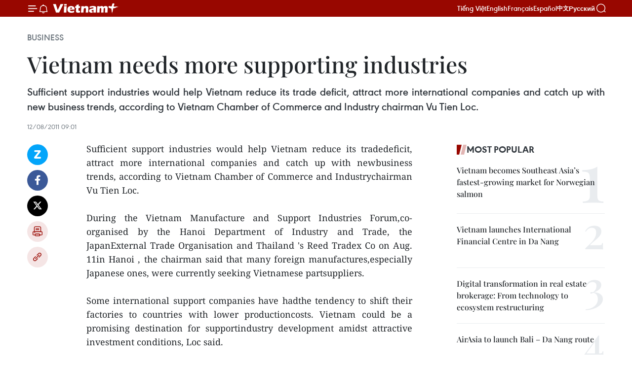

--- FILE ---
content_type: text/html;charset=utf-8
request_url: https://en.vietnamplus.vn/vietnam-needs-more-supporting-industries-post30469.vnp
body_size: 21314
content:
<!DOCTYPE html> <html lang="en" class="en"> <head> <title>Vietnam needs more supporting industries | Vietnam+ (VietnamPlus)</title> <meta name="description" content="Sufficient support industries would help Vietnam reduce its tradedeficit, attract more international companies and catch up with newbusiness trends, according to Vietnam Chamber of Commerce and Industrychairman Vu Tien Loc. "/> <meta name="keywords" content=""/> <meta name="news_keywords" content=""/> <meta http-equiv="Content-Type" content="text/html; charset=utf-8" /> <meta http-equiv="X-UA-Compatible" content="IE=edge"/> <meta http-equiv="refresh" content="1800" /> <meta name="revisit-after" content="1 days" /> <meta name="viewport" content="width=device-width, initial-scale=1"> <meta http-equiv="content-language" content="vi" /> <meta name="format-detection" content="telephone=no"/> <meta name="format-detection" content="address=no"/> <meta name="apple-mobile-web-app-capable" content="yes"> <meta name="apple-mobile-web-app-status-bar-style" content="black"> <meta name="apple-mobile-web-app-title" content="Vietnam+ (VietnamPlus)"/> <meta name="referrer" content="no-referrer-when-downgrade"/> <link rel="shortcut icon" href="https://media.vietnamplus.vn/assets/web/styles/img/favicon.ico" type="image/x-icon" /> <link rel="preconnect" href="https://media.vietnamplus.vn"/> <link rel="dns-prefetch" href="https://media.vietnamplus.vn"/> <link rel="preconnect" href="//www.google-analytics.com" /> <link rel="preconnect" href="//www.googletagmanager.com" /> <link rel="preconnect" href="//stc.za.zaloapp.com" /> <link rel="preconnect" href="//fonts.googleapis.com" /> <link rel="preconnect" href="//pagead2.googlesyndication.com"/> <link rel="preconnect" href="//tpc.googlesyndication.com"/> <link rel="preconnect" href="//securepubads.g.doubleclick.net"/> <link rel="preconnect" href="//accounts.google.com"/> <link rel="preconnect" href="//adservice.google.com"/> <link rel="preconnect" href="//adservice.google.com.vn"/> <link rel="preconnect" href="//www.googletagservices.com"/> <link rel="preconnect" href="//partner.googleadservices.com"/> <link rel="preconnect" href="//tpc.googlesyndication.com"/> <link rel="preconnect" href="//za.zdn.vn"/> <link rel="preconnect" href="//sp.zalo.me"/> <link rel="preconnect" href="//connect.facebook.net"/> <link rel="preconnect" href="//www.facebook.com"/> <link rel="dns-prefetch" href="//www.google-analytics.com" /> <link rel="dns-prefetch" href="//www.googletagmanager.com" /> <link rel="dns-prefetch" href="//stc.za.zaloapp.com" /> <link rel="dns-prefetch" href="//fonts.googleapis.com" /> <link rel="dns-prefetch" href="//pagead2.googlesyndication.com"/> <link rel="dns-prefetch" href="//tpc.googlesyndication.com"/> <link rel="dns-prefetch" href="//securepubads.g.doubleclick.net"/> <link rel="dns-prefetch" href="//accounts.google.com"/> <link rel="dns-prefetch" href="//adservice.google.com"/> <link rel="dns-prefetch" href="//adservice.google.com.vn"/> <link rel="dns-prefetch" href="//www.googletagservices.com"/> <link rel="dns-prefetch" href="//partner.googleadservices.com"/> <link rel="dns-prefetch" href="//tpc.googlesyndication.com"/> <link rel="dns-prefetch" href="//za.zdn.vn"/> <link rel="dns-prefetch" href="//sp.zalo.me"/> <link rel="dns-prefetch" href="//connect.facebook.net"/> <link rel="dns-prefetch" href="//www.facebook.com"/> <link rel="dns-prefetch" href="//graph.facebook.com"/> <link rel="dns-prefetch" href="//static.xx.fbcdn.net"/> <link rel="dns-prefetch" href="//staticxx.facebook.com"/> <script> var cmsConfig = { domainDesktop: 'https://en.vietnamplus.vn', domainMobile: 'https://en.vietnamplus.vn', domainApi: 'https://en-api.vietnamplus.vn', domainStatic: 'https://media.vietnamplus.vn', domainLog: 'https://en-log.vietnamplus.vn', googleAnalytics: 'G\-ZF59SL1YG8', siteId: 0, pageType: 1, objectId: 30469, adsZone: 311, allowAds: true, adsLazy: true, antiAdblock: true, }; if (window.location.protocol !== 'https:' && window.location.hostname.indexOf('vietnamplus.vn') !== -1) { window.location = 'https://' + window.location.hostname + window.location.pathname + window.location.hash; } var USER_AGENT=window.navigator&&(window.navigator.userAgent||window.navigator.vendor)||window.opera||"",IS_MOBILE=/Android|webOS|iPhone|iPod|BlackBerry|Windows Phone|IEMobile|Mobile Safari|Opera Mini/i.test(USER_AGENT),IS_REDIRECT=!1;function setCookie(e,o,i){var n=new Date,i=(n.setTime(n.getTime()+24*i*60*60*1e3),"expires="+n.toUTCString());document.cookie=e+"="+o+"; "+i+";path=/;"}function getCookie(e){var o=document.cookie.indexOf(e+"="),i=o+e.length+1;return!o&&e!==document.cookie.substring(0,e.length)||-1===o?null:(-1===(e=document.cookie.indexOf(";",i))&&(e=document.cookie.length),unescape(document.cookie.substring(i,e)))}IS_MOBILE&&getCookie("isDesktop")&&(setCookie("isDesktop",1,-1),window.location=window.location.pathname.replace(".amp", ".vnp")+window.location.search,IS_REDIRECT=!0); </script> <script> if(USER_AGENT && USER_AGENT.indexOf("facebot") <= 0 && USER_AGENT.indexOf("facebookexternalhit") <= 0) { var query = ''; var hash = ''; if (window.location.search) query = window.location.search; if (window.location.hash) hash = window.location.hash; var canonicalUrl = 'https://en.vietnamplus.vn/vietnam-needs-more-supporting-industries-post30469.vnp' + query + hash ; var curUrl = decodeURIComponent(window.location.href); if(!location.port && canonicalUrl.startsWith("http") && curUrl != canonicalUrl){ window.location.replace(canonicalUrl); } } </script> <meta property="fb:pages" content="120834779440" /> <meta property="fb:app_id" content="1960985707489919" /> <meta name="author" content="Vietnam+ (VietnamPlus)" /> <meta name="copyright" content="Copyright © 2026 by Vietnam+ (VietnamPlus)" /> <meta name="RATING" content="GENERAL" /> <meta name="GENERATOR" content="Vietnam+ (VietnamPlus)" /> <meta content="Vietnam+ (VietnamPlus)" itemprop="sourceOrganization" name="source"/> <meta content="news" itemprop="genre" name="medium"/> <meta name="robots" content="noarchive, max-image-preview:large, index, follow" /> <meta name="GOOGLEBOT" content="noarchive, max-image-preview:large, index, follow" /> <link rel="canonical" href="https://en.vietnamplus.vn/vietnam-needs-more-supporting-industries-post30469.vnp" /> <meta property="og:site_name" content="Vietnam+ (VietnamPlus)"/> <meta property="og:rich_attachment" content="true"/> <meta property="og:type" content="article"/> <meta property="og:url" content="https://en.vietnamplus.vn/vietnam-needs-more-supporting-industries-post30469.vnp"/> <meta property="og:image" content="https://media.vietnamplus.vn/assets/web/styles/img/social-share.jpg"/> <meta property="og:image:width" content="1200"/> <meta property="og:image:height" content="630"/> <meta property="og:title" content="Vietnam needs more supporting industries "/> <meta property="og:description" content="Sufficient support industries would help Vietnam reduce its tradedeficit, attract more international companies and catch up with newbusiness trends, according to Vietnam Chamber of Commerce and Industrychairman Vu Tien Loc. "/> <meta name="twitter:card" value="summary"/> <meta name="twitter:url" content="https://en.vietnamplus.vn/vietnam-needs-more-supporting-industries-post30469.vnp"/> <meta name="twitter:title" content="Vietnam needs more supporting industries "/> <meta name="twitter:description" content="Sufficient support industries would help Vietnam reduce its tradedeficit, attract more international companies and catch up with newbusiness trends, according to Vietnam Chamber of Commerce and Industrychairman Vu Tien Loc. "/> <meta name="twitter:image" content="https://media.vietnamplus.vn/assets/web/styles/img/social-share.jpg"/> <meta name="twitter:site" content="@Vietnam+ (VietnamPlus)"/> <meta name="twitter:creator" content="@Vietnam+ (VietnamPlus)"/> <meta property="article:publisher" content="https://www.facebook.com/VietnamPlus" /> <meta property="article:tag" content=""/> <meta property="article:section" content="Business" /> <meta property="article:published_time" content="2011-08-12T16:01:18+0700"/> <meta property="article:modified_time" content="2011-08-12T16:01:18+0700"/> <script type="application/ld+json"> { "@context": "http://schema.org", "@type": "Organization", "name": "Vietnam+ (VietnamPlus)", "url": "https://en.vietnamplus.vn", "logo": "https://media.vietnamplus.vn/assets/web/styles/img/logo.png", "foundingDate": "2008", "founders": [ { "@type": "Person", "name": "Thông tấn xã Việt Nam (TTXVN)" } ], "address": [ { "@type": "PostalAddress", "streetAddress": "Số 05 Lý Thường Kiệt - Hà Nội - Việt Nam", "addressLocality": "Hà Nội City", "addressRegion": "Northeast", "postalCode": "100000", "addressCountry": "VNM" } ], "contactPoint": [ { "@type": "ContactPoint", "telephone": "+84-243-941-1349", "contactType": "customer service" }, { "@type": "ContactPoint", "telephone": "+84-243-941-1348", "contactType": "customer service" } ], "sameAs": [ "https://www.facebook.com/VietnamPlus", "https://www.tiktok.com/@vietnamplus", "https://twitter.com/vietnamplus", "https://www.youtube.com/c/BaoVietnamPlus" ] } </script> <script type="application/ld+json"> { "@context" : "https://schema.org", "@type" : "WebSite", "name": "Vietnam+ (VietnamPlus)", "url": "https://en.vietnamplus.vn", "alternateName" : "Báo điện tử VIETNAMPLUS, Cơ quan của Thông tấn xã Việt Nam (TTXVN)", "potentialAction": { "@type": "SearchAction", "target": { "@type": "EntryPoint", "urlTemplate": "https://en.vietnamplus.vn/search/?q={search_term_string}" }, "query-input": "required name=search_term_string" } } </script> <script type="application/ld+json"> { "@context":"http://schema.org", "@type":"BreadcrumbList", "itemListElement":[ { "@type":"ListItem", "position":1, "item":{ "@id":"https://en.vietnamplus.vn/business/", "name":"Business" } } ] } </script> <script type="application/ld+json"> { "@context": "http://schema.org", "@type": "NewsArticle", "mainEntityOfPage":{ "@type":"WebPage", "@id":"https://en.vietnamplus.vn/vietnam-needs-more-supporting-industries-post30469.vnp" }, "headline": "Vietnam needs more supporting industries", "description": "Sufficient support industries would help Vietnam reduce its tradedeficit, attract more international companies and catch up with newbusiness trends, according to Vietnam Chamber of Commerce and Industrychairman Vu Tien Loc.", "image": { "@type": "ImageObject", "url": "https://media.vietnamplus.vn/assets/web/styles/img/social-share.jpg", "width" : 1200, "height" : 675 }, "datePublished": "2011-08-12T16:01:18+0700", "dateModified": "2011-08-12T16:01:18+0700", "author": { "@type": "Person", "name": "" }, "publisher": { "@type": "Organization", "name": "Vietnam+ (VietnamPlus)", "logo": { "@type": "ImageObject", "url": "https://media.vietnamplus.vn/assets/web/styles/img/logo.png" } } } </script> <link rel="preload" href="https://media.vietnamplus.vn/assets/web/styles/css/main.min-1.0.15.css" as="style"> <link rel="preload" href="https://media.vietnamplus.vn/assets/web/js/main.min-1.0.33.js" as="script"> <link rel="preload" href="https://media.vietnamplus.vn/assets/web/js/detail.min-1.0.15.js" as="script"> <link rel="preload" href="https://common.mcms.one/assets/styles/css/vietnamplus-1.0.0.css" as="style"> <link rel="stylesheet" href="https://common.mcms.one/assets/styles/css/vietnamplus-1.0.0.css"> <link id="cms-style" rel="stylesheet" href="https://media.vietnamplus.vn/assets/web/styles/css/main.min-1.0.15.css"> <style>.infographic-page { overflow-x: hidden;
}</style> <script type="text/javascript"> var _metaOgUrl = 'https://en.vietnamplus.vn/vietnam-needs-more-supporting-industries-post30469.vnp'; var page_title = document.title; var tracked_url = window.location.pathname + window.location.search + window.location.hash; var cate_path = 'business'; if (cate_path.length > 0) { tracked_url = "/" + cate_path + tracked_url; } </script> <script async="" src="https://www.googletagmanager.com/gtag/js?id=G-ZF59SL1YG8"></script> <script> window.dataLayer = window.dataLayer || []; function gtag(){dataLayer.push(arguments);} gtag('js', new Date()); gtag('config', 'G-ZF59SL1YG8', {page_path: tracked_url}); </script> <script>window.dataLayer = window.dataLayer || [];dataLayer.push({'pageCategory': '/business'});</script> <script> window.dataLayer = window.dataLayer || []; dataLayer.push({ 'event': 'Pageview', 'articleId': '30469', 'articleTitle': 'Vietnam needs more supporting industries ', 'articleCategory': 'Business', 'articleAlowAds': true, 'articleType': 'detail', 'articlePublishDate': '2011-08-12T16:01:18+0700', 'articleThumbnail': 'https://media.vietnamplus.vn/assets/web/styles/img/social-share.jpg', 'articleShortUrl': 'https://en.vietnamplus.vn/vietnam-needs-more-supporting-industries-post30469.vnp', 'articleFullUrl': 'https://en.vietnamplus.vn/vietnam-needs-more-supporting-industries-post30469.vnp', }); </script> <script type='text/javascript'> gtag('event', 'article_page',{ 'articleId': '30469', 'articleTitle': 'Vietnam needs more supporting industries ', 'articleCategory': 'Business', 'articleAlowAds': true, 'articleType': 'detail', 'articlePublishDate': '2011-08-12T16:01:18+0700', 'articleThumbnail': 'https://media.vietnamplus.vn/assets/web/styles/img/social-share.jpg', 'articleShortUrl': 'https://en.vietnamplus.vn/vietnam-needs-more-supporting-industries-post30469.vnp', 'articleFullUrl': 'https://en.vietnamplus.vn/vietnam-needs-more-supporting-industries-post30469.vnp', }); </script> <script>(function(w,d,s,l,i){w[l]=w[l]||[];w[l].push({'gtm.start': new Date().getTime(),event:'gtm.js'});var f=d.getElementsByTagName(s)[0], j=d.createElement(s),dl=l!='dataLayer'?'&l='+l:'';j.async=true;j.src= 'https://www.googletagmanager.com/gtm.js?id='+i+dl;f.parentNode.insertBefore(j,f); })(window,document,'script','dataLayer','GTM-5WM58F3N');</script> <script type="text/javascript"> !function(){"use strict";function e(e){var t=!(arguments.length>1&&void 0!==arguments[1])||arguments[1],c=document.createElement("script");c.src=e,t?c.type="module":(c.async=!0,c.type="text/javascript",c.setAttribute("nomodule",""));var n=document.getElementsByTagName("script")[0];n.parentNode.insertBefore(c,n)}!function(t,c){!function(t,c,n){var a,o,r;n.accountId=c,null!==(a=t.marfeel)&&void 0!==a||(t.marfeel={}),null!==(o=(r=t.marfeel).cmd)&&void 0!==o||(r.cmd=[]),t.marfeel.config=n;var i="https://sdk.mrf.io/statics";e("".concat(i,"/marfeel-sdk.js?id=").concat(c),!0),e("".concat(i,"/marfeel-sdk.es5.js?id=").concat(c),!1)}(t,c,arguments.length>2&&void 0!==arguments[2]?arguments[2]:{})}(window,2272,{} )}(); </script> <script async src="https://sp.zalo.me/plugins/sdk.js"></script> </head> <body class="detail-page"> <div id="sdaWeb_SdaMasthead" class="rennab rennab-top" data-platform="1" data-position="Web_SdaMasthead"> </div> <header class=" site-header"> <div class="sticky"> <div class="container"> <i class="ic-menu"></i> <i class="ic-bell"></i> <div id="header-news" class="pick-news hidden" data-source="header-latest-news"></div> <a class="small-logo" href="/" title="Vietnam+ (VietnamPlus)">Vietnam+ (VietnamPlus)</a> <ul class="menu"> <li> <a href="https://www.vietnamplus.vn" title="Tiếng Việt" target="_blank">Tiếng Việt</a> </li> <li> <a href="https://en.vietnamplus.vn" title="English" target="_blank" rel="nofollow">English</a> </li> <li> <a href="https://fr.vietnamplus.vn" title="Français" target="_blank" rel="nofollow">Français</a> </li> <li> <a href="https://es.vietnamplus.vn" title="Español" target="_blank" rel="nofollow">Español</a> </li> <li> <a href="https://zh.vietnamplus.vn" title="中文" target="_blank" rel="nofollow">中文</a> </li> <li> <a href="https://ru.vietnamplus.vn" title="Русский" target="_blank" rel="nofollow">Русский</a> </li> </ul> <div class="search-wrapper"> <i class="ic-search"></i> <input type="text" class="search txtsearch" placeholder="Keyword"> </div> </div> </div> </header> <div class="site-body"> <div id="sdaWeb_SdaBackground" class="rennab " data-platform="1" data-position="Web_SdaBackground"> </div> <div class="container"> <div class="breadcrumb breadcrumb-detail"> <h2 class="main"> <a href="https://en.vietnamplus.vn/business/" title="Business" class="active">Business</a> </h2> </div> <div id="sdaWeb_SdaTop" class="rennab " data-platform="1" data-position="Web_SdaTop"> </div> <div class="article"> <h1 class="article__title cms-title "> Vietnam needs more supporting industries </h1> <div class="article__sapo cms-desc"> <div align="justify">Sufficient support industries would help Vietnam reduce its trade deficit, attract more international companies and catch up with new business trends, according to Vietnam Chamber of Commerce and Industry chairman Vu Tien Loc. <br> </div> </div> <div id="sdaWeb_SdaArticleAfterSapo" class="rennab " data-platform="1" data-position="Web_SdaArticleAfterSapo"> </div> <div class="article__meta"> <time class="time" datetime="2011-08-12T16:01:18+0700" data-time="1313139678" data-friendly="false">Friday, August 12, 2011 16:01</time> <meta class="cms-date" itemprop="datePublished" content="2011-08-12T16:01:18+0700"> </div> <div class="col"> <div class="main-col content-col"> <div class="article__body zce-content-body cms-body" itemprop="articleBody"> <div class="social-pin sticky article__social"> <a href="javascript:void(0);" class="zl zalo-share-button" title="Zalo" data-href="https://en.vietnamplus.vn/vietnam-needs-more-supporting-industries-post30469.vnp" data-oaid="4486284411240520426" data-layout="1" data-color="blue" data-customize="true">Zalo</a> <a href="javascript:void(0);" class="item fb" data-href="https://en.vietnamplus.vn/vietnam-needs-more-supporting-industries-post30469.vnp" data-rel="facebook" title="Facebook">Facebook</a> <a href="javascript:void(0);" class="item tw" data-href="https://en.vietnamplus.vn/vietnam-needs-more-supporting-industries-post30469.vnp" data-rel="twitter" title="Twitter">Twitter</a> <a href="javascript:void(0);" class="bookmark sendbookmark hidden" onclick="ME.sendBookmark(this, 30469);" data-id="30469" title="Bookmark">Bookmark</a> <a href="javascript:void(0);" class="print sendprint" title="Print" data-href="/print-30469.html">Print</a> <a href="javascript:void(0);" class="item link" data-href="https://en.vietnamplus.vn/vietnam-needs-more-supporting-industries-post30469.vnp" data-rel="copy" title="Copy link">Copy link</a> </div> <div align="justify"> Sufficient support industries would help Vietnam reduce its tradedeficit, attract more international companies and catch up with newbusiness trends, according to Vietnam Chamber of Commerce and Industrychairman Vu Tien Loc. <br> <br> During the Vietnam Manufacture and Support Industries Forum,co-organised by the Hanoi Department of Industry and Trade, the JapanExternal Trade Organisation and Thailand 's Reed Tradex Co on Aug. 11in Hanoi , the chairman said that many foreign manufactures,especially Japanese ones, were currently seeking Vietnamese partsuppliers. <br> <br> Some international support companies have hadthe tendency to shift their factories to countries with lower productioncosts. Vietnam could be a promising destination for supportindustry development amidst attractive investment conditions, Loc said. <br> <br> Development could afford huge opportunities to local part producers infurther participating in the global production chain, he said, addingthat if firms could be made able to supply foreign companies inVietnam with parts, they could also be made able to supply companiesoutside of the country. <br> <br> During the forum, FC Hoa LacTechnology Co deputy director Le Gia Bao outlined capital shortages,limited management capacities, insufficient technologies and a lack ofskilled workers as challenges facing Vietnamese small-sized supportindustry enterprises. <br> <br> To overcome such challenges, firmswould have to further co-operate in fulfilling large contracts signedwith foreign companies rather than trying to reduce their prices to gainmore clients, he said. <br> <br> "Price is not a decisive factor.Small businesses should join hands in meeting technical requirements setout by foreign clients while ensuring on schedule delivery," he noted. <br> <br> Hitoyoshi Shii, an expert from the Japanese International CooperationAgency (JICA), suggested that domestic part producers further improvetheir management capacities and pay more attention to human resourcetraining. <br> <br> Firms should also focus on machine maintenance,seeing as many have failed to upgrade their machinery due to inadequatefinances, he said./.
</div> <div id="sdaWeb_SdaArticleAfterBody" class="rennab " data-platform="1" data-position="Web_SdaArticleAfterBody"> </div> </div> <div id="sdaWeb_SdaArticleAfterTag" class="rennab " data-platform="1" data-position="Web_SdaArticleAfterTag"> </div> <div class="wrap-social"> <div class="social-pin article__social"> <a href="javascript:void(0);" class="zl zalo-share-button" title="Zalo" data-href="https://en.vietnamplus.vn/vietnam-needs-more-supporting-industries-post30469.vnp" data-oaid="4486284411240520426" data-layout="1" data-color="blue" data-customize="true">Zalo</a> <a href="javascript:void(0);" class="item fb" data-href="https://en.vietnamplus.vn/vietnam-needs-more-supporting-industries-post30469.vnp" data-rel="facebook" title="Facebook">Facebook</a> <a href="javascript:void(0);" class="item tw" data-href="https://en.vietnamplus.vn/vietnam-needs-more-supporting-industries-post30469.vnp" data-rel="twitter" title="Twitter">Twitter</a> <a href="javascript:void(0);" class="bookmark sendbookmark hidden" onclick="ME.sendBookmark(this, 30469);" data-id="30469" title="Bookmark">Bookmark</a> <a href="javascript:void(0);" class="print sendprint" title="Print" data-href="/print-30469.html">Print</a> <a href="javascript:void(0);" class="item link" data-href="https://en.vietnamplus.vn/vietnam-needs-more-supporting-industries-post30469.vnp" data-rel="copy" title="Copy link">Copy link</a> </div> <a href="https://news.google.com/publications/CAAqBwgKMN-18wowlLWFAw?hl=vi&gl=VN&ceid=VN%3Avi" class="google-news" target="_blank" title="Google News">Follow VietnamPlus</a> </div> <div id="sdaWeb_SdaArticleAfterBody1" class="rennab " data-platform="1" data-position="Web_SdaArticleAfterBody1"> </div> <div id="sdaWeb_SdaArticleAfterBody2" class="rennab " data-platform="1" data-position="Web_SdaArticleAfterBody2"> </div> <div class="timeline secondary"> <h3 class="box-heading"> <a href="https://en.vietnamplus.vn/business/" title="Business" class="title"> See more </a> </h3> <div class="box-content content-list" data-source="recommendation-311"> <article class="story" data-id="336597"> <figure class="story__thumb"> <a class="cms-link" href="https://en.vietnamplus.vn/international-financial-centre-infrastructure-boost-da-nangs-appeal-post336597.vnp" title="International Financial Centre, infrastructure boost Da Nang&#39;s appeal"> <img class="lazyload" src="[data-uri]" data-src="https://mediaen.vietnamplus.vn/images/9da4796470ca3c96168350672dfb61962f871890925551769a1eaba522210d00092150fd59ccaf1b799b4f75d2ad628503a91f0e635241d876a9b173ce529224/da-nang.jpg.webp" data-srcset="https://mediaen.vietnamplus.vn/images/9da4796470ca3c96168350672dfb61962f871890925551769a1eaba522210d00092150fd59ccaf1b799b4f75d2ad628503a91f0e635241d876a9b173ce529224/da-nang.jpg.webp 1x, https://mediaen.vietnamplus.vn/images/5e7862b48ab8e6ec548dd53cc72c6c782f871890925551769a1eaba522210d00092150fd59ccaf1b799b4f75d2ad628503a91f0e635241d876a9b173ce529224/da-nang.jpg.webp 2x" alt="The headquarters of the Da Nang International Financial Center’s operating authority is located at Software Park No. 2. (Photo: VNA)"> <noscript><img src="https://mediaen.vietnamplus.vn/images/9da4796470ca3c96168350672dfb61962f871890925551769a1eaba522210d00092150fd59ccaf1b799b4f75d2ad628503a91f0e635241d876a9b173ce529224/da-nang.jpg.webp" srcset="https://mediaen.vietnamplus.vn/images/9da4796470ca3c96168350672dfb61962f871890925551769a1eaba522210d00092150fd59ccaf1b799b4f75d2ad628503a91f0e635241d876a9b173ce529224/da-nang.jpg.webp 1x, https://mediaen.vietnamplus.vn/images/5e7862b48ab8e6ec548dd53cc72c6c782f871890925551769a1eaba522210d00092150fd59ccaf1b799b4f75d2ad628503a91f0e635241d876a9b173ce529224/da-nang.jpg.webp 2x" alt="The headquarters of the Da Nang International Financial Center’s operating authority is located at Software Park No. 2. (Photo: VNA)" class="image-fallback"></noscript> </a> </figure> <h2 class="story__heading" data-tracking="336597"> <a class=" cms-link" href="https://en.vietnamplus.vn/international-financial-centre-infrastructure-boost-da-nangs-appeal-post336597.vnp" title="International Financial Centre, infrastructure boost Da Nang&#39;s appeal"> International Financial Centre, infrastructure boost Da Nang's appeal </a> </h2> <time class="time" datetime="2026-01-25T11:56:00+0700" data-time="1769316960"> 25/01/2026 11:56 </time> <div class="story__summary story__shorten"> <p>The IFC is not merely about attracting major financial institutions, but also about positioning Da Nang as a hub for digital finance and fintech.</p> </div> </article> <article class="story" data-id="336608"> <figure class="story__thumb"> <a class="cms-link" href="https://en.vietnamplus.vn/vietrade-rmit-vietnam-partner-to-strengthen-national-brands-post336608.vnp" title="VIETRADE, RMIT Vietnam partner to strengthen national brands"> <img class="lazyload" src="[data-uri]" data-src="https://mediaen.vietnamplus.vn/images/7d1b1ad3fc9563dcff6a3a0b9636850cee08bad92a015e14b1373e44ceb0f57df4cdc1cd1e3c7f8c2cd14691f85bedf7e19bf460bcd8209bfcebd1e6e20cb4c3c131248de17b6dfcc4ab6b83342a1cbf/vietrade-rmit-mou-signing-1200x800.jpg.webp" data-srcset="https://mediaen.vietnamplus.vn/images/7d1b1ad3fc9563dcff6a3a0b9636850cee08bad92a015e14b1373e44ceb0f57df4cdc1cd1e3c7f8c2cd14691f85bedf7e19bf460bcd8209bfcebd1e6e20cb4c3c131248de17b6dfcc4ab6b83342a1cbf/vietrade-rmit-mou-signing-1200x800.jpg.webp 1x, https://mediaen.vietnamplus.vn/images/9208427127649c9760468496aed1bd78ee08bad92a015e14b1373e44ceb0f57df4cdc1cd1e3c7f8c2cd14691f85bedf7e19bf460bcd8209bfcebd1e6e20cb4c3c131248de17b6dfcc4ab6b83342a1cbf/vietrade-rmit-mou-signing-1200x800.jpg.webp 2x" alt="Vu Ba Phu (L), Director of the Vietnam Trade Promotion Agency (VIETRADE), and CEO of RMIT University Vietnam Scott Thompson-Whiteside, exchange the MoU on January 23, 2026. (Photo: RMIT) )"> <noscript><img src="https://mediaen.vietnamplus.vn/images/7d1b1ad3fc9563dcff6a3a0b9636850cee08bad92a015e14b1373e44ceb0f57df4cdc1cd1e3c7f8c2cd14691f85bedf7e19bf460bcd8209bfcebd1e6e20cb4c3c131248de17b6dfcc4ab6b83342a1cbf/vietrade-rmit-mou-signing-1200x800.jpg.webp" srcset="https://mediaen.vietnamplus.vn/images/7d1b1ad3fc9563dcff6a3a0b9636850cee08bad92a015e14b1373e44ceb0f57df4cdc1cd1e3c7f8c2cd14691f85bedf7e19bf460bcd8209bfcebd1e6e20cb4c3c131248de17b6dfcc4ab6b83342a1cbf/vietrade-rmit-mou-signing-1200x800.jpg.webp 1x, https://mediaen.vietnamplus.vn/images/9208427127649c9760468496aed1bd78ee08bad92a015e14b1373e44ceb0f57df4cdc1cd1e3c7f8c2cd14691f85bedf7e19bf460bcd8209bfcebd1e6e20cb4c3c131248de17b6dfcc4ab6b83342a1cbf/vietrade-rmit-mou-signing-1200x800.jpg.webp 2x" alt="Vu Ba Phu (L), Director of the Vietnam Trade Promotion Agency (VIETRADE), and CEO of RMIT University Vietnam Scott Thompson-Whiteside, exchange the MoU on January 23, 2026. (Photo: RMIT) )" class="image-fallback"></noscript> </a> </figure> <h2 class="story__heading" data-tracking="336608"> <a class=" cms-link" href="https://en.vietnamplus.vn/vietrade-rmit-vietnam-partner-to-strengthen-national-brands-post336608.vnp" title="VIETRADE, RMIT Vietnam partner to strengthen national brands"> VIETRADE, RMIT Vietnam partner to strengthen national brands </a> </h2> <time class="time" datetime="2026-01-25T00:34:31+0700" data-time="1769276071"> 25/01/2026 00:34 </time> <div class="story__summary story__shorten"> <p>Under the MoU, the two sides agreed to establish a long-term cooperation framework in trade promotion, training, research, and education related to brand development and international business.</p> </div> </article> <article class="story" data-id="336609"> <figure class="story__thumb"> <a class="cms-link" href="https://en.vietnamplus.vn/ho-chi-minh-city-strengthens-global-engagement-at-wef-davos-2026-post336609.vnp" title="Ho Chi Minh City strengthens global engagement at WEF Davos 2026"> <img class="lazyload" src="[data-uri]" data-src="https://mediaen.vietnamplus.vn/images/[base64]/vna-potal-su-kien-ve-trung-tam-tai-chinh-quoc-te-cua-viet-nam-tai-davos-8544700.jpg.webp" data-srcset="https://mediaen.vietnamplus.vn/images/[base64]/vna-potal-su-kien-ve-trung-tam-tai-chinh-quoc-te-cua-viet-nam-tai-davos-8544700.jpg.webp 1x, https://mediaen.vietnamplus.vn/images/[base64]/vna-potal-su-kien-ve-trung-tam-tai-chinh-quoc-te-cua-viet-nam-tai-davos-8544700.jpg.webp 2x" alt="Vice Chairman of the Ho Chi Minh City People’s Committee Hoang Nguyen Dinh delivers remarks at the working luncheon themed “Vietnam International Financial Centre in Ho Chi Minh City (VIFC-HCMC) – Vision and Investment Opportunities”. (Photo: VNA)"> <noscript><img src="https://mediaen.vietnamplus.vn/images/[base64]/vna-potal-su-kien-ve-trung-tam-tai-chinh-quoc-te-cua-viet-nam-tai-davos-8544700.jpg.webp" srcset="https://mediaen.vietnamplus.vn/images/[base64]/vna-potal-su-kien-ve-trung-tam-tai-chinh-quoc-te-cua-viet-nam-tai-davos-8544700.jpg.webp 1x, https://mediaen.vietnamplus.vn/images/[base64]/vna-potal-su-kien-ve-trung-tam-tai-chinh-quoc-te-cua-viet-nam-tai-davos-8544700.jpg.webp 2x" alt="Vice Chairman of the Ho Chi Minh City People’s Committee Hoang Nguyen Dinh delivers remarks at the working luncheon themed “Vietnam International Financial Centre in Ho Chi Minh City (VIFC-HCMC) – Vision and Investment Opportunities”. (Photo: VNA)" class="image-fallback"></noscript> </a> </figure> <h2 class="story__heading" data-tracking="336609"> <a class=" cms-link" href="https://en.vietnamplus.vn/ho-chi-minh-city-strengthens-global-engagement-at-wef-davos-2026-post336609.vnp" title="Ho Chi Minh City strengthens global engagement at WEF Davos 2026"> Ho Chi Minh City strengthens global engagement at WEF Davos 2026 </a> </h2> <time class="time" datetime="2026-01-24T17:58:41+0700" data-time="1769252321"> 24/01/2026 17:58 </time> <div class="story__summary story__shorten"> <p>Vice Chairman of the Ho Chi Minh City People’s Committee Hoang Nguyen Dinh presented the city’s strategic vision, policy orientation and development priorities for building a modern, transparent and globally connected finance – technology ecosystem, with science – technology, data, artificial intelligence and fintech identified as core pillars.</p> </div> </article> <article class="story" data-id="336607"> <figure class="story__thumb"> <a class="cms-link" href="https://en.vietnamplus.vn/vietnam-india-explore-opportunities-in-food-beverage-industries-post336607.vnp" title="Vietnam, India explore opportunities in food, beverage industries"> <img class="lazyload" src="[data-uri]" data-src="https://mediaen.vietnamplus.vn/images/7d1b1ad3fc9563dcff6a3a0b9636850c78ca6e271b887132b6cba2da132d3919c4789fb0e6a7cb456690c441d05176e1/vn-india.jpg.webp" data-srcset="https://mediaen.vietnamplus.vn/images/7d1b1ad3fc9563dcff6a3a0b9636850c78ca6e271b887132b6cba2da132d3919c4789fb0e6a7cb456690c441d05176e1/vn-india.jpg.webp 1x, https://mediaen.vietnamplus.vn/images/9208427127649c9760468496aed1bd7878ca6e271b887132b6cba2da132d3919c4789fb0e6a7cb456690c441d05176e1/vn-india.jpg.webp 2x" alt="Vietnamese Trade Counsellor Bui Trung Thuong speaks at the online workshop. (Photo: VNA)"> <noscript><img src="https://mediaen.vietnamplus.vn/images/7d1b1ad3fc9563dcff6a3a0b9636850c78ca6e271b887132b6cba2da132d3919c4789fb0e6a7cb456690c441d05176e1/vn-india.jpg.webp" srcset="https://mediaen.vietnamplus.vn/images/7d1b1ad3fc9563dcff6a3a0b9636850c78ca6e271b887132b6cba2da132d3919c4789fb0e6a7cb456690c441d05176e1/vn-india.jpg.webp 1x, https://mediaen.vietnamplus.vn/images/9208427127649c9760468496aed1bd7878ca6e271b887132b6cba2da132d3919c4789fb0e6a7cb456690c441d05176e1/vn-india.jpg.webp 2x" alt="Vietnamese Trade Counsellor Bui Trung Thuong speaks at the online workshop. (Photo: VNA)" class="image-fallback"></noscript> </a> </figure> <h2 class="story__heading" data-tracking="336607"> <a class=" cms-link" href="https://en.vietnamplus.vn/vietnam-india-explore-opportunities-in-food-beverage-industries-post336607.vnp" title="Vietnam, India explore opportunities in food, beverage industries"> Vietnam, India explore opportunities in food, beverage industries </a> </h2> <time class="time" datetime="2026-01-24T17:34:56+0700" data-time="1769250896"> 24/01/2026 17:34 </time> <div class="story__summary story__shorten"> <p>Vietnamese Trade Counsellor Bui Trung Thuong highlighted India as one of the fastest-growing consumer markets in the world, with a large population, an expanding middle class, and rising demand for quality food and beverage products.</p> </div> </article> <article class="story" data-id="336558"> <figure class="story__thumb"> <a class="cms-link" href="https://en.vietnamplus.vn/small-firms-undergo-digital-transformation-amid-pressures-post336558.vnp" title="Small firms undergo digital transformation amid pressures"> <img class="lazyload" src="[data-uri]" data-src="https://mediaen.vietnamplus.vn/images/[base64]/small-firms-undergo-digital-transformation-amid-pressures.jpg.webp" data-srcset="https://mediaen.vietnamplus.vn/images/[base64]/small-firms-undergo-digital-transformation-amid-pressures.jpg.webp 1x, https://mediaen.vietnamplus.vn/images/[base64]/small-firms-undergo-digital-transformation-amid-pressures.jpg.webp 2x" alt="Small firms undergo digital transformation amid pressures"> <noscript><img src="https://mediaen.vietnamplus.vn/images/[base64]/small-firms-undergo-digital-transformation-amid-pressures.jpg.webp" srcset="https://mediaen.vietnamplus.vn/images/[base64]/small-firms-undergo-digital-transformation-amid-pressures.jpg.webp 1x, https://mediaen.vietnamplus.vn/images/[base64]/small-firms-undergo-digital-transformation-amid-pressures.jpg.webp 2x" alt="Small firms undergo digital transformation amid pressures" class="image-fallback"></noscript> </a> </figure> <h2 class="story__heading" data-tracking="336558"> <a class=" cms-link" href="https://en.vietnamplus.vn/small-firms-undergo-digital-transformation-amid-pressures-post336558.vnp" title="Small firms undergo digital transformation amid pressures"> Small firms undergo digital transformation amid pressures </a> </h2> <time class="time" datetime="2026-01-24T13:57:00+0700" data-time="1769237820"> 24/01/2026 13:57 </time> <div class="story__summary story__shorten"> <p>Unlike in the past, when the transition to the single-window mechanism was conducted manually, digital transformation is now taking place amid high compliance requirements and increasingly clear penalties.</p> </div> </article> <div id="sdaWeb_SdaNative1" class="rennab " data-platform="1" data-position="Web_SdaNative1"> </div> <article class="story" data-id="336556"> <figure class="story__thumb"> <a class="cms-link" href="https://en.vietnamplus.vn/dong-thaps-ocop-products-revamped-set-sights-on-intl-markets-post336556.vnp" title="Dong Thap’s OCOP products revamped, set sights on int&#39;l markets"> <img class="lazyload" src="[data-uri]" data-src="https://mediaen.vietnamplus.vn/images/7d1b1ad3fc9563dcff6a3a0b9636850c2f9635e603c75d401bdad36e7773f041d39aa9b228ac7b6d9aa746ca40f815da/ocop.jpg.webp" data-srcset="https://mediaen.vietnamplus.vn/images/7d1b1ad3fc9563dcff6a3a0b9636850c2f9635e603c75d401bdad36e7773f041d39aa9b228ac7b6d9aa746ca40f815da/ocop.jpg.webp 1x, https://mediaen.vietnamplus.vn/images/9208427127649c9760468496aed1bd782f9635e603c75d401bdad36e7773f041d39aa9b228ac7b6d9aa746ca40f815da/ocop.jpg.webp 2x" alt="Rice-based products of Dong Thap province (Photo: VNA)"> <noscript><img src="https://mediaen.vietnamplus.vn/images/7d1b1ad3fc9563dcff6a3a0b9636850c2f9635e603c75d401bdad36e7773f041d39aa9b228ac7b6d9aa746ca40f815da/ocop.jpg.webp" srcset="https://mediaen.vietnamplus.vn/images/7d1b1ad3fc9563dcff6a3a0b9636850c2f9635e603c75d401bdad36e7773f041d39aa9b228ac7b6d9aa746ca40f815da/ocop.jpg.webp 1x, https://mediaen.vietnamplus.vn/images/9208427127649c9760468496aed1bd782f9635e603c75d401bdad36e7773f041d39aa9b228ac7b6d9aa746ca40f815da/ocop.jpg.webp 2x" alt="Rice-based products of Dong Thap province (Photo: VNA)" class="image-fallback"></noscript> </a> </figure> <h2 class="story__heading" data-tracking="336556"> <a class=" cms-link" href="https://en.vietnamplus.vn/dong-thaps-ocop-products-revamped-set-sights-on-intl-markets-post336556.vnp" title="Dong Thap’s OCOP products revamped, set sights on int&#39;l markets"> Dong Thap’s OCOP products revamped, set sights on int'l markets </a> </h2> <time class="time" datetime="2026-01-24T09:51:00+0700" data-time="1769223060"> 24/01/2026 09:51 </time> <div class="story__summary story__shorten"> <p>Dong Thap’s OCOP programme has grown beyond a rural economic initiative to become a strong driver for local businesses to upgrade both product quality and packaging to win over discerning consumers.</p> </div> </article> <article class="story" data-id="336548"> <figure class="story__thumb"> <a class="cms-link" href="https://en.vietnamplus.vn/vss-pledges-tighter-fund-management-diversified-investments-post336548.vnp" title="VSS pledges tighter fund management, diversified investments"> <img class="lazyload" src="[data-uri]" data-src="https://mediaen.vietnamplus.vn/images/7d1b1ad3fc9563dcff6a3a0b9636850c444e94ee74294e510fa2f00fa5cafe90813fcd1e0a18042b5500bcf98ed87fa6/jyt.jpg.webp" data-srcset="https://mediaen.vietnamplus.vn/images/7d1b1ad3fc9563dcff6a3a0b9636850c444e94ee74294e510fa2f00fa5cafe90813fcd1e0a18042b5500bcf98ed87fa6/jyt.jpg.webp 1x, https://mediaen.vietnamplus.vn/images/9208427127649c9760468496aed1bd78444e94ee74294e510fa2f00fa5cafe90813fcd1e0a18042b5500bcf98ed87fa6/jyt.jpg.webp 2x" alt="The VSS reported that total accumulated reserves across the social, health, and unemployment insurance funds now top 1.5 quadrillion VND. (Illustrative photo: VNA)"> <noscript><img src="https://mediaen.vietnamplus.vn/images/7d1b1ad3fc9563dcff6a3a0b9636850c444e94ee74294e510fa2f00fa5cafe90813fcd1e0a18042b5500bcf98ed87fa6/jyt.jpg.webp" srcset="https://mediaen.vietnamplus.vn/images/7d1b1ad3fc9563dcff6a3a0b9636850c444e94ee74294e510fa2f00fa5cafe90813fcd1e0a18042b5500bcf98ed87fa6/jyt.jpg.webp 1x, https://mediaen.vietnamplus.vn/images/9208427127649c9760468496aed1bd78444e94ee74294e510fa2f00fa5cafe90813fcd1e0a18042b5500bcf98ed87fa6/jyt.jpg.webp 2x" alt="The VSS reported that total accumulated reserves across the social, health, and unemployment insurance funds now top 1.5 quadrillion VND. (Illustrative photo: VNA)" class="image-fallback"></noscript> </a> </figure> <h2 class="story__heading" data-tracking="336548"> <a class=" cms-link" href="https://en.vietnamplus.vn/vss-pledges-tighter-fund-management-diversified-investments-post336548.vnp" title="VSS pledges tighter fund management, diversified investments"> VSS pledges tighter fund management, diversified investments </a> </h2> <time class="time" datetime="2026-01-24T03:32:47+0700" data-time="1769200367"> 24/01/2026 03:32 </time> <div class="story__summary story__shorten"> <p>The VSS will also impose stricter financial discipline in fund management, while pursuing broader diversification of investment portfolios, as guided by the principle of “safety, sustainability, and efficiency”. This approach aims to secure strong liquidity for prompt benefit payouts and support growth in Vietnam’s capital markets and overall economy.</p> </div> </article> <article class="story" data-id="336540"> <figure class="story__thumb"> <a class="cms-link" href="https://en.vietnamplus.vn/aft-connect-portal-links-vietnamese-clean-food-producers-post336540.vnp" title="AFT Connect portal links Vietnamese clean food producers"> <img class="lazyload" src="[data-uri]" data-src="https://mediaen.vietnamplus.vn/images/7d1b1ad3fc9563dcff6a3a0b9636850c6349dd1116d468010ae26a2cf2914d83c131248de17b6dfcc4ab6b83342a1cbf/gt.jpg.webp" data-srcset="https://mediaen.vietnamplus.vn/images/7d1b1ad3fc9563dcff6a3a0b9636850c6349dd1116d468010ae26a2cf2914d83c131248de17b6dfcc4ab6b83342a1cbf/gt.jpg.webp 1x, https://mediaen.vietnamplus.vn/images/9208427127649c9760468496aed1bd786349dd1116d468010ae26a2cf2914d83c131248de17b6dfcc4ab6b83342a1cbf/gt.jpg.webp 2x" alt="The ceremony unveiling AFT Connect portal (Photo: nhandan.vn)"> <noscript><img src="https://mediaen.vietnamplus.vn/images/7d1b1ad3fc9563dcff6a3a0b9636850c6349dd1116d468010ae26a2cf2914d83c131248de17b6dfcc4ab6b83342a1cbf/gt.jpg.webp" srcset="https://mediaen.vietnamplus.vn/images/7d1b1ad3fc9563dcff6a3a0b9636850c6349dd1116d468010ae26a2cf2914d83c131248de17b6dfcc4ab6b83342a1cbf/gt.jpg.webp 1x, https://mediaen.vietnamplus.vn/images/9208427127649c9760468496aed1bd786349dd1116d468010ae26a2cf2914d83c131248de17b6dfcc4ab6b83342a1cbf/gt.jpg.webp 2x" alt="The ceremony unveiling AFT Connect portal (Photo: nhandan.vn)" class="image-fallback"></noscript> </a> </figure> <h2 class="story__heading" data-tracking="336540"> <a class=" cms-link" href="https://en.vietnamplus.vn/aft-connect-portal-links-vietnamese-clean-food-producers-post336540.vnp" title="AFT Connect portal links Vietnamese clean food producers"> AFT Connect portal links Vietnamese clean food producers </a> </h2> <time class="time" datetime="2026-01-24T01:29:31+0700" data-time="1769192971"> 24/01/2026 01:29 </time> <div class="story__summary story__shorten"> <p>The platform is expected to serve as shared digital backbone enabling stakeholders in the clean food sector to gradually digitise, standardise, and publicly disclose information, ultimately aiding the fight against unsafe products and protecting consumer interests.</p> </div> </article> <article class="story" data-id="336550"> <figure class="story__thumb"> <a class="cms-link" href="https://en.vietnamplus.vn/ho-chi-minh-city-showcases-vietnam-international-financial-centre-at-wef-davos-2026-post336550.vnp" title="Ho Chi Minh City showcases Vietnam International Financial Centre at WEF Davos 2026"> <img class="lazyload" src="[data-uri]" data-src="https://mediaen.vietnamplus.vn/images/7d1b1ad3fc9563dcff6a3a0b9636850ce3895b7534f0393b5eb71fa2c12544b1d32ffe00c4678f2100720f6642d3d320/davos.jpg.webp" data-srcset="https://mediaen.vietnamplus.vn/images/7d1b1ad3fc9563dcff6a3a0b9636850ce3895b7534f0393b5eb71fa2c12544b1d32ffe00c4678f2100720f6642d3d320/davos.jpg.webp 1x, https://mediaen.vietnamplus.vn/images/9208427127649c9760468496aed1bd78e3895b7534f0393b5eb71fa2c12544b1d32ffe00c4678f2100720f6642d3d320/davos.jpg.webp 2x" alt="Deputy Minister of Foreign Affairs Le Anh Tuan (far left) and Hoang Nguyen Dinh, Vice Chairman of the Ho Chi Minh City People’s Committee (centre), at a meeting during their working trip to attend the WEF Davos 2026. (Photo: VNA)"> <noscript><img src="https://mediaen.vietnamplus.vn/images/7d1b1ad3fc9563dcff6a3a0b9636850ce3895b7534f0393b5eb71fa2c12544b1d32ffe00c4678f2100720f6642d3d320/davos.jpg.webp" srcset="https://mediaen.vietnamplus.vn/images/7d1b1ad3fc9563dcff6a3a0b9636850ce3895b7534f0393b5eb71fa2c12544b1d32ffe00c4678f2100720f6642d3d320/davos.jpg.webp 1x, https://mediaen.vietnamplus.vn/images/9208427127649c9760468496aed1bd78e3895b7534f0393b5eb71fa2c12544b1d32ffe00c4678f2100720f6642d3d320/davos.jpg.webp 2x" alt="Deputy Minister of Foreign Affairs Le Anh Tuan (far left) and Hoang Nguyen Dinh, Vice Chairman of the Ho Chi Minh City People’s Committee (centre), at a meeting during their working trip to attend the WEF Davos 2026. (Photo: VNA)" class="image-fallback"></noscript> </a> </figure> <h2 class="story__heading" data-tracking="336550"> <a class=" cms-link" href="https://en.vietnamplus.vn/ho-chi-minh-city-showcases-vietnam-international-financial-centre-at-wef-davos-2026-post336550.vnp" title="Ho Chi Minh City showcases Vietnam International Financial Centre at WEF Davos 2026"> Ho Chi Minh City showcases Vietnam International Financial Centre at WEF Davos 2026 </a> </h2> <time class="time" datetime="2026-01-23T16:29:00+0700" data-time="1769160540"> 23/01/2026 16:29 </time> <div class="story__summary story__shorten"> <p>The strong turnout of major corporations, strategic investors and global billionaires at bilateral meetings and sidelines discussions further underscored the growing appeal of VIFC-HCMC, fuelling expectations of large-scale international capital inflows and laying the groundwork for long-term, sustainable partnerships.</p> </div> </article> <article class="story" data-id="336534"> <figure class="story__thumb"> <a class="cms-link" href="https://en.vietnamplus.vn/vietnams-biometric-surge-powers-digital-banking-overhaul-post336534.vnp" title="Vietnam&#39;s biometric surge powers digital banking overhaul"> <img class="lazyload" src="[data-uri]" data-src="https://mediaen.vietnamplus.vn/images/7d1b1ad3fc9563dcff6a3a0b9636850c7470ca7009692197187d2d5d6a8ac1d96d1811f5e396ffb309611b8337595828/5.jpg.webp" data-srcset="https://mediaen.vietnamplus.vn/images/7d1b1ad3fc9563dcff6a3a0b9636850c7470ca7009692197187d2d5d6a8ac1d96d1811f5e396ffb309611b8337595828/5.jpg.webp 1x, https://mediaen.vietnamplus.vn/images/9208427127649c9760468496aed1bd787470ca7009692197187d2d5d6a8ac1d96d1811f5e396ffb309611b8337595828/5.jpg.webp 2x" alt="A Vietcombank employee guides a client in biometric process (Photo: qdnd.vn)"> <noscript><img src="https://mediaen.vietnamplus.vn/images/7d1b1ad3fc9563dcff6a3a0b9636850c7470ca7009692197187d2d5d6a8ac1d96d1811f5e396ffb309611b8337595828/5.jpg.webp" srcset="https://mediaen.vietnamplus.vn/images/7d1b1ad3fc9563dcff6a3a0b9636850c7470ca7009692197187d2d5d6a8ac1d96d1811f5e396ffb309611b8337595828/5.jpg.webp 1x, https://mediaen.vietnamplus.vn/images/9208427127649c9760468496aed1bd787470ca7009692197187d2d5d6a8ac1d96d1811f5e396ffb309611b8337595828/5.jpg.webp 2x" alt="A Vietcombank employee guides a client in biometric process (Photo: qdnd.vn)" class="image-fallback"></noscript> </a> </figure> <h2 class="story__heading" data-tracking="336534"> <a class=" cms-link" href="https://en.vietnamplus.vn/vietnams-biometric-surge-powers-digital-banking-overhaul-post336534.vnp" title="Vietnam&#39;s biometric surge powers digital banking overhaul"> Vietnam's biometric surge powers digital banking overhaul </a> </h2> <time class="time" datetime="2026-01-23T14:39:45+0700" data-time="1769153985"> 23/01/2026 14:39 </time> <div class="story__summary story__shorten"> <p>As the Party identified breakthroughs in science – technology and innovation as a key driver of national progress, the mastery and adoption of biometric technologies must go hand in hand with safeguarding public trust, data security, and citizens’ interests, all aligned with the people-first philosophy guiding the country's digital agenda.</p> </div> </article> <article class="story" data-id="336533"> <figure class="story__thumb"> <a class="cms-link" href="https://en.vietnamplus.vn/da-nang-2026-spring-fair-features-200-booths-post336533.vnp" title="Da Nang 2026 spring fair features 200 booths"> <img class="lazyload" src="[data-uri]" data-src="https://mediaen.vietnamplus.vn/images/7d1b1ad3fc9563dcff6a3a0b9636850cffbfddb512d0e09bee7560e46a0e45ab544261ed5956f11a8d30b89cd6e41de1/da-nang.jpg.webp" data-srcset="https://mediaen.vietnamplus.vn/images/7d1b1ad3fc9563dcff6a3a0b9636850cffbfddb512d0e09bee7560e46a0e45ab544261ed5956f11a8d30b89cd6e41de1/da-nang.jpg.webp 1x, https://mediaen.vietnamplus.vn/images/9208427127649c9760468496aed1bd78ffbfddb512d0e09bee7560e46a0e45ab544261ed5956f11a8d30b89cd6e41de1/da-nang.jpg.webp 2x" alt="A spring fair kicks off in the central Da Nang city on January 22, 2026 (Photo: VNA)"> <noscript><img src="https://mediaen.vietnamplus.vn/images/7d1b1ad3fc9563dcff6a3a0b9636850cffbfddb512d0e09bee7560e46a0e45ab544261ed5956f11a8d30b89cd6e41de1/da-nang.jpg.webp" srcset="https://mediaen.vietnamplus.vn/images/7d1b1ad3fc9563dcff6a3a0b9636850cffbfddb512d0e09bee7560e46a0e45ab544261ed5956f11a8d30b89cd6e41de1/da-nang.jpg.webp 1x, https://mediaen.vietnamplus.vn/images/9208427127649c9760468496aed1bd78ffbfddb512d0e09bee7560e46a0e45ab544261ed5956f11a8d30b89cd6e41de1/da-nang.jpg.webp 2x" alt="A spring fair kicks off in the central Da Nang city on January 22, 2026 (Photo: VNA)" class="image-fallback"></noscript> </a> </figure> <h2 class="story__heading" data-tracking="336533"> <a class=" cms-link" href="https://en.vietnamplus.vn/da-nang-2026-spring-fair-features-200-booths-post336533.vnp" title="Da Nang 2026 spring fair features 200 booths"> Da Nang 2026 spring fair features 200 booths </a> </h2> <time class="time" datetime="2026-01-23T14:22:37+0700" data-time="1769152957"> 23/01/2026 14:22 </time> <div class="story__summary story__shorten"> <p>The fair features a diverse range of products and services, focusing on items for Tet such as food and beverages, regional specialties, OCOP products, and rural and industrial goods; fashion, footwear, cosmetics, and sports equipment; health care products and beauty services; household items, interior and exterior décor, and handicrafts; as well as equipment, technology, and services in sectors like electronics, automobiles, and telecommunications.</p> </div> </article> <article class="story" data-id="336531"> <figure class="story__thumb"> <a class="cms-link" href="https://en.vietnamplus.vn/fitch-ratings-upgrades-vietnams-senior-secured-long-term-debt-rating-to-bbb-post336531.vnp" title="Fitch Ratings upgrades Vietnam’s senior secured long-term debt rating to BBB-"> <img class="lazyload" src="[data-uri]" data-src="https://mediaen.vietnamplus.vn/images/7d1b1ad3fc9563dcff6a3a0b9636850cda8a72910991a2e02c1c581f7d52ece67de861efbcad3ce68712aac58298a8976d1811f5e396ffb309611b8337595828/fitch-ratings-vna.jpg.webp" data-srcset="https://mediaen.vietnamplus.vn/images/7d1b1ad3fc9563dcff6a3a0b9636850cda8a72910991a2e02c1c581f7d52ece67de861efbcad3ce68712aac58298a8976d1811f5e396ffb309611b8337595828/fitch-ratings-vna.jpg.webp 1x, https://mediaen.vietnamplus.vn/images/9208427127649c9760468496aed1bd78da8a72910991a2e02c1c581f7d52ece67de861efbcad3ce68712aac58298a8976d1811f5e396ffb309611b8337595828/fitch-ratings-vna.jpg.webp 2x" alt="The Ministry of Finance is working to establish a mechanism for regular and ongoing dialogue with international credit rating agencies, including Fitch, Moody’s and S&amp;P. (Illustrative image: VNA)"> <noscript><img src="https://mediaen.vietnamplus.vn/images/7d1b1ad3fc9563dcff6a3a0b9636850cda8a72910991a2e02c1c581f7d52ece67de861efbcad3ce68712aac58298a8976d1811f5e396ffb309611b8337595828/fitch-ratings-vna.jpg.webp" srcset="https://mediaen.vietnamplus.vn/images/7d1b1ad3fc9563dcff6a3a0b9636850cda8a72910991a2e02c1c581f7d52ece67de861efbcad3ce68712aac58298a8976d1811f5e396ffb309611b8337595828/fitch-ratings-vna.jpg.webp 1x, https://mediaen.vietnamplus.vn/images/9208427127649c9760468496aed1bd78da8a72910991a2e02c1c581f7d52ece67de861efbcad3ce68712aac58298a8976d1811f5e396ffb309611b8337595828/fitch-ratings-vna.jpg.webp 2x" alt="The Ministry of Finance is working to establish a mechanism for regular and ongoing dialogue with international credit rating agencies, including Fitch, Moody’s and S&amp;P. (Illustrative image: VNA)" class="image-fallback"></noscript> </a> </figure> <h2 class="story__heading" data-tracking="336531"> <a class=" cms-link" href="https://en.vietnamplus.vn/fitch-ratings-upgrades-vietnams-senior-secured-long-term-debt-rating-to-bbb-post336531.vnp" title="Fitch Ratings upgrades Vietnam’s senior secured long-term debt rating to BBB-"> Fitch Ratings upgrades Vietnam’s senior secured long-term debt rating to BBB- </a> </h2> <time class="time" datetime="2026-01-23T14:16:06+0700" data-time="1769152566"> 23/01/2026 14:16 </time> <div class="story__summary story__shorten"> <p>The rating for Vietnam’s secured long-term debt was raised to BBB-, equivalent to investment grade, one notch higher than the country’s long-term foreign-currency rating on unsecured debt, which remains at BB+. The upgrade followed Fitch’s review under its revised Sovereign Rating Criteria issued in last September, said the Ministry of Finance.</p> </div> </article> <article class="story" data-id="336514"> <figure class="story__thumb"> <a class="cms-link" href="https://en.vietnamplus.vn/livestock-product-exports-exceed-target-in-2025-post336514.vnp" title="Livestock product exports exceed target in 2025"> <img class="lazyload" src="[data-uri]" data-src="https://mediaen.vietnamplus.vn/images/7d1b1ad3fc9563dcff6a3a0b9636850cde651d1f743d6ec98c7eedb669a0c71974d8ea63ef1840841fbad7a830ae9958/479980-pork.jpg.webp" data-srcset="https://mediaen.vietnamplus.vn/images/7d1b1ad3fc9563dcff6a3a0b9636850cde651d1f743d6ec98c7eedb669a0c71974d8ea63ef1840841fbad7a830ae9958/479980-pork.jpg.webp 1x, https://mediaen.vietnamplus.vn/images/9208427127649c9760468496aed1bd78de651d1f743d6ec98c7eedb669a0c71974d8ea63ef1840841fbad7a830ae9958/479980-pork.jpg.webp 2x" alt="A packaging line of chilled pork in a company located in Ho Chi Minh City (Photo: VNA)"> <noscript><img src="https://mediaen.vietnamplus.vn/images/7d1b1ad3fc9563dcff6a3a0b9636850cde651d1f743d6ec98c7eedb669a0c71974d8ea63ef1840841fbad7a830ae9958/479980-pork.jpg.webp" srcset="https://mediaen.vietnamplus.vn/images/7d1b1ad3fc9563dcff6a3a0b9636850cde651d1f743d6ec98c7eedb669a0c71974d8ea63ef1840841fbad7a830ae9958/479980-pork.jpg.webp 1x, https://mediaen.vietnamplus.vn/images/9208427127649c9760468496aed1bd78de651d1f743d6ec98c7eedb669a0c71974d8ea63ef1840841fbad7a830ae9958/479980-pork.jpg.webp 2x" alt="A packaging line of chilled pork in a company located in Ho Chi Minh City (Photo: VNA)" class="image-fallback"></noscript> </a> </figure> <h2 class="story__heading" data-tracking="336514"> <a class=" cms-link" href="https://en.vietnamplus.vn/livestock-product-exports-exceed-target-in-2025-post336514.vnp" title="Livestock product exports exceed target in 2025"> Livestock product exports exceed target in 2025 </a> </h2> <time class="time" datetime="2026-01-23T12:19:07+0700" data-time="1769145547"> 23/01/2026 12:19 </time> <div class="story__summary story__shorten"> <p>Vietnam's livestock product export revenue reached 628 million USD in 2025, marking a 17.4% increase compared to 2024. This figure exceeded the ministry's target of 550 million USD.</p> </div> </article> <article class="story" data-id="336530"> <figure class="story__thumb"> <a class="cms-link" href="https://en.vietnamplus.vn/reference-exchange-rate-kept-unchanged-on-january-23-post336530.vnp" title="Reference exchange rate kept unchanged on January 23"> <img class="lazyload" src="[data-uri]" data-src="https://mediaen.vietnamplus.vn/images/32c46d6b037e3dd971894b4ddb3610dca049e72182ede31413d5286d9f3805b95669beaf30fadee871886cc272520e5c/exchange.jpg.webp" data-srcset="https://mediaen.vietnamplus.vn/images/32c46d6b037e3dd971894b4ddb3610dca049e72182ede31413d5286d9f3805b95669beaf30fadee871886cc272520e5c/exchange.jpg.webp 1x, https://mediaen.vietnamplus.vn/images/c27c7f5be23da1437b7f3ee4c30250aba049e72182ede31413d5286d9f3805b95669beaf30fadee871886cc272520e5c/exchange.jpg.webp 2x" alt="Illustrative photo (Source: VNA)"> <noscript><img src="https://mediaen.vietnamplus.vn/images/32c46d6b037e3dd971894b4ddb3610dca049e72182ede31413d5286d9f3805b95669beaf30fadee871886cc272520e5c/exchange.jpg.webp" srcset="https://mediaen.vietnamplus.vn/images/32c46d6b037e3dd971894b4ddb3610dca049e72182ede31413d5286d9f3805b95669beaf30fadee871886cc272520e5c/exchange.jpg.webp 1x, https://mediaen.vietnamplus.vn/images/c27c7f5be23da1437b7f3ee4c30250aba049e72182ede31413d5286d9f3805b95669beaf30fadee871886cc272520e5c/exchange.jpg.webp 2x" alt="Illustrative photo (Source: VNA)" class="image-fallback"></noscript> </a> </figure> <h2 class="story__heading" data-tracking="336530"> <a class=" cms-link" href="https://en.vietnamplus.vn/reference-exchange-rate-kept-unchanged-on-january-23-post336530.vnp" title="Reference exchange rate kept unchanged on January 23"> Reference exchange rate kept unchanged on January 23 </a> </h2> <time class="time" datetime="2026-01-23T11:43:02+0700" data-time="1769143382"> 23/01/2026 11:43 </time> <div class="story__summary story__shorten"> <p>The State Bank of Vietnam set the daily reference exchange rate at 25,125 VND/USD on January 23, unchanged from the previous day.</p> </div> </article> <article class="story" data-id="336520"> <figure class="story__thumb"> <a class="cms-link" href="https://en.vietnamplus.vn/14th-party-congress-laying-new-foundations-for-green-growth-post336520.vnp" title="14th Party Congress: Laying new foundations for green growth"> <img class="lazyload" src="[data-uri]" data-src="https://mediaen.vietnamplus.vn/images/7d1b1ad3fc9563dcff6a3a0b9636850c7803f260b4dc5b09e4182c6624aea73e813fcd1e0a18042b5500bcf98ed87fa6/1-3.jpg.webp" data-srcset="https://mediaen.vietnamplus.vn/images/7d1b1ad3fc9563dcff6a3a0b9636850c7803f260b4dc5b09e4182c6624aea73e813fcd1e0a18042b5500bcf98ed87fa6/1-3.jpg.webp 1x, https://mediaen.vietnamplus.vn/images/9208427127649c9760468496aed1bd787803f260b4dc5b09e4182c6624aea73e813fcd1e0a18042b5500bcf98ed87fa6/1-3.jpg.webp 2x" alt="Breakthrough policies, coupled with swift implementation, raise public expectations for an improved quality of life. (Photo: VNA)"> <noscript><img src="https://mediaen.vietnamplus.vn/images/7d1b1ad3fc9563dcff6a3a0b9636850c7803f260b4dc5b09e4182c6624aea73e813fcd1e0a18042b5500bcf98ed87fa6/1-3.jpg.webp" srcset="https://mediaen.vietnamplus.vn/images/7d1b1ad3fc9563dcff6a3a0b9636850c7803f260b4dc5b09e4182c6624aea73e813fcd1e0a18042b5500bcf98ed87fa6/1-3.jpg.webp 1x, https://mediaen.vietnamplus.vn/images/9208427127649c9760468496aed1bd787803f260b4dc5b09e4182c6624aea73e813fcd1e0a18042b5500bcf98ed87fa6/1-3.jpg.webp 2x" alt="Breakthrough policies, coupled with swift implementation, raise public expectations for an improved quality of life. (Photo: VNA)" class="image-fallback"></noscript> </a> </figure> <h2 class="story__heading" data-tracking="336520"> <a class=" cms-link" href="https://en.vietnamplus.vn/14th-party-congress-laying-new-foundations-for-green-growth-post336520.vnp" title="14th Party Congress: Laying new foundations for green growth"> 14th Party Congress: Laying new foundations for green growth </a> </h2> <time class="time" datetime="2026-01-23T10:23:15+0700" data-time="1769138595"> 23/01/2026 10:23 </time> <div class="story__summary story__shorten"> <p>Vietnam has been gradually moving away from a volume-oriented model towards an agricultural economy focused on value addition, quality, efficiency and sustainability.</p> </div> </article> <article class="story" data-id="336518"> <figure class="story__thumb"> <a class="cms-link" href="https://en.vietnamplus.vn/nuclear-experts-urge-century-long-commitment-at-14th-party-congress-post336518.vnp" title="Nuclear experts urge century-long commitment at 14th Party Congress"> <img class="lazyload" src="[data-uri]" data-src="https://mediaen.vietnamplus.vn/images/7d1b1ad3fc9563dcff6a3a0b9636850c437a219db35dc56fad2a0575549bbbad992ad53cbbd19402630afad6017babe2d32ffe00c4678f2100720f6642d3d320/nha-may-dien-hat-nhan.jpg.webp" data-srcset="https://mediaen.vietnamplus.vn/images/7d1b1ad3fc9563dcff6a3a0b9636850c437a219db35dc56fad2a0575549bbbad992ad53cbbd19402630afad6017babe2d32ffe00c4678f2100720f6642d3d320/nha-may-dien-hat-nhan.jpg.webp 1x, https://mediaen.vietnamplus.vn/images/9208427127649c9760468496aed1bd78437a219db35dc56fad2a0575549bbbad992ad53cbbd19402630afad6017babe2d32ffe00c4678f2100720f6642d3d320/nha-may-dien-hat-nhan.jpg.webp 2x" alt="A view of the site where the Ninh Thuan 1 Nuclear Power Plant is located in Phuoc Dinh commune, Khanh Hoa province (Photo: VNA)"> <noscript><img src="https://mediaen.vietnamplus.vn/images/7d1b1ad3fc9563dcff6a3a0b9636850c437a219db35dc56fad2a0575549bbbad992ad53cbbd19402630afad6017babe2d32ffe00c4678f2100720f6642d3d320/nha-may-dien-hat-nhan.jpg.webp" srcset="https://mediaen.vietnamplus.vn/images/7d1b1ad3fc9563dcff6a3a0b9636850c437a219db35dc56fad2a0575549bbbad992ad53cbbd19402630afad6017babe2d32ffe00c4678f2100720f6642d3d320/nha-may-dien-hat-nhan.jpg.webp 1x, https://mediaen.vietnamplus.vn/images/9208427127649c9760468496aed1bd78437a219db35dc56fad2a0575549bbbad992ad53cbbd19402630afad6017babe2d32ffe00c4678f2100720f6642d3d320/nha-may-dien-hat-nhan.jpg.webp 2x" alt="A view of the site where the Ninh Thuan 1 Nuclear Power Plant is located in Phuoc Dinh commune, Khanh Hoa province (Photo: VNA)" class="image-fallback"></noscript> </a> </figure> <h2 class="story__heading" data-tracking="336518"> <a class=" cms-link" href="https://en.vietnamplus.vn/nuclear-experts-urge-century-long-commitment-at-14th-party-congress-post336518.vnp" title="Nuclear experts urge century-long commitment at 14th Party Congress"> Nuclear experts urge century-long commitment at 14th Party Congress </a> </h2> <time class="time" datetime="2026-01-23T09:53:06+0700" data-time="1769136786"> 23/01/2026 09:53 </time> <div class="story__summary story__shorten"> <p>VietNuc’s executive board, including Chairman Bui Nguyen Hoang from the Électricité de France SA (EDF) (EDF), Ung Quoc Hung from Setec Nucléaire Group, and Vu Minh Ngoc from French National Radioactive Waste Management Agency Andra, hoped that the Congress would refine mechanisms and policies to better tap OV nuclear talents.</p> </div> </article> <article class="story" data-id="336515"> <figure class="story__thumb"> <a class="cms-link" href="https://en.vietnamplus.vn/remittances-to-ho-chi-minh-city-exceed-103-billion-usd-in-2025-post336515.vnp" title="Remittances to Ho Chi Minh City exceed 10.3 billion USD in 2025"> <img class="lazyload" src="[data-uri]" data-src="https://mediaen.vietnamplus.vn/images/7d1b1ad3fc9563dcff6a3a0b9636850c30e0cf5e0ed6a3d683e45daf481e334d80341f41c94307939f9a16e42e90efb983791ac8bc272db146f927faf99b19e1/remittances-hcm-city-vna.jpg.webp" data-srcset="https://mediaen.vietnamplus.vn/images/7d1b1ad3fc9563dcff6a3a0b9636850c30e0cf5e0ed6a3d683e45daf481e334d80341f41c94307939f9a16e42e90efb983791ac8bc272db146f927faf99b19e1/remittances-hcm-city-vna.jpg.webp 1x, https://mediaen.vietnamplus.vn/images/9208427127649c9760468496aed1bd7830e0cf5e0ed6a3d683e45daf481e334d80341f41c94307939f9a16e42e90efb983791ac8bc272db146f927faf99b19e1/remittances-hcm-city-vna.jpg.webp 2x" alt="Remittances to Ho Chi Minh City were primarily transferred via economic organisations, reaching nearly 7.43 billion USD, or about 71.8% of the total in 2025. (Photo: VNA)"> <noscript><img src="https://mediaen.vietnamplus.vn/images/7d1b1ad3fc9563dcff6a3a0b9636850c30e0cf5e0ed6a3d683e45daf481e334d80341f41c94307939f9a16e42e90efb983791ac8bc272db146f927faf99b19e1/remittances-hcm-city-vna.jpg.webp" srcset="https://mediaen.vietnamplus.vn/images/7d1b1ad3fc9563dcff6a3a0b9636850c30e0cf5e0ed6a3d683e45daf481e334d80341f41c94307939f9a16e42e90efb983791ac8bc272db146f927faf99b19e1/remittances-hcm-city-vna.jpg.webp 1x, https://mediaen.vietnamplus.vn/images/9208427127649c9760468496aed1bd7830e0cf5e0ed6a3d683e45daf481e334d80341f41c94307939f9a16e42e90efb983791ac8bc272db146f927faf99b19e1/remittances-hcm-city-vna.jpg.webp 2x" alt="Remittances to Ho Chi Minh City were primarily transferred via economic organisations, reaching nearly 7.43 billion USD, or about 71.8% of the total in 2025. (Photo: VNA)" class="image-fallback"></noscript> </a> </figure> <h2 class="story__heading" data-tracking="336515"> <a class=" cms-link" href="https://en.vietnamplus.vn/remittances-to-ho-chi-minh-city-exceed-103-billion-usd-in-2025-post336515.vnp" title="Remittances to Ho Chi Minh City exceed 10.3 billion USD in 2025"> Remittances to Ho Chi Minh City exceed 10.3 billion USD in 2025 </a> </h2> <time class="time" datetime="2026-01-23T09:17:04+0700" data-time="1769134624"> 23/01/2026 09:17 </time> <div class="story__summary story__shorten"> <p>By source region, Asia continued to be the largest contributor, with remittances approximating 5.06 billion USD, or 48.9% of the total inflows to the city.</p> </div> </article> <article class="story" data-id="336485"> <figure class="story__thumb"> <a class="cms-link" href="https://en.vietnamplus.vn/vietnam-airlines-to-operate-more-than-1300-night-flights-during-tet-holiday-post336485.vnp" title="Vietnam Airlines to operate more than 1,300 night flights during Tet holiday"> <img class="lazyload" src="[data-uri]" data-src="https://mediaen.vietnamplus.vn/images/7d1b1ad3fc9563dcff6a3a0b9636850cfcc90eccdced9cb145e3bfca43ee585f71c0dddc4fa06cddaee1b56c1ba3f4bf79bcf9faf4a4af87156edc3933638f0f/vietnam-airlines.jpg.webp" data-srcset="https://mediaen.vietnamplus.vn/images/7d1b1ad3fc9563dcff6a3a0b9636850cfcc90eccdced9cb145e3bfca43ee585f71c0dddc4fa06cddaee1b56c1ba3f4bf79bcf9faf4a4af87156edc3933638f0f/vietnam-airlines.jpg.webp 1x, https://mediaen.vietnamplus.vn/images/9208427127649c9760468496aed1bd78fcc90eccdced9cb145e3bfca43ee585f71c0dddc4fa06cddaee1b56c1ba3f4bf79bcf9faf4a4af87156edc3933638f0f/vietnam-airlines.jpg.webp 2x" alt="Vietnam Airlines plans to operate more night flights to meet travel during the Lunar New Year (Tet) holiday. (Photo: VietnamPlus)"> <noscript><img src="https://mediaen.vietnamplus.vn/images/7d1b1ad3fc9563dcff6a3a0b9636850cfcc90eccdced9cb145e3bfca43ee585f71c0dddc4fa06cddaee1b56c1ba3f4bf79bcf9faf4a4af87156edc3933638f0f/vietnam-airlines.jpg.webp" srcset="https://mediaen.vietnamplus.vn/images/7d1b1ad3fc9563dcff6a3a0b9636850cfcc90eccdced9cb145e3bfca43ee585f71c0dddc4fa06cddaee1b56c1ba3f4bf79bcf9faf4a4af87156edc3933638f0f/vietnam-airlines.jpg.webp 1x, https://mediaen.vietnamplus.vn/images/9208427127649c9760468496aed1bd78fcc90eccdced9cb145e3bfca43ee585f71c0dddc4fa06cddaee1b56c1ba3f4bf79bcf9faf4a4af87156edc3933638f0f/vietnam-airlines.jpg.webp 2x" alt="Vietnam Airlines plans to operate more night flights to meet travel during the Lunar New Year (Tet) holiday. (Photo: VietnamPlus)" class="image-fallback"></noscript> </a> </figure> <h2 class="story__heading" data-tracking="336485"> <a class=" cms-link" href="https://en.vietnamplus.vn/vietnam-airlines-to-operate-more-than-1300-night-flights-during-tet-holiday-post336485.vnp" title="Vietnam Airlines to operate more than 1,300 night flights during Tet holiday"> Vietnam Airlines to operate more than 1,300 night flights during Tet holiday </a> </h2> <time class="time" datetime="2026-01-23T05:10:26+0700" data-time="1769119826"> 23/01/2026 05:10 </time> <div class="story__summary story__shorten"> <p>The national flag carrier Vietnam Airlines plans to operate more than 1,300 night flights from February 1 to March 3, offering nearly 300,000 seats to meet surging travel demand during the Lunar New Year (Tet) holiday.</p> </div> </article> <article class="story" data-id="336478"> <figure class="story__thumb"> <a class="cms-link" href="https://en.vietnamplus.vn/industry-trade-sector-plays-core-role-in-national-development-in-new-era-official-post336478.vnp" title="Industry, trade sector plays core role in national development in new era: official"> <img class="lazyload" src="[data-uri]" data-src="https://mediaen.vietnamplus.vn/images/7d1b1ad3fc9563dcff6a3a0b9636850cf0e4e6ed198b478cb41f0848de8ea02ec131248de17b6dfcc4ab6b83342a1cbf/hy.jpg.webp" data-srcset="https://mediaen.vietnamplus.vn/images/7d1b1ad3fc9563dcff6a3a0b9636850cf0e4e6ed198b478cb41f0848de8ea02ec131248de17b6dfcc4ab6b83342a1cbf/hy.jpg.webp 1x, https://mediaen.vietnamplus.vn/images/9208427127649c9760468496aed1bd78f0e4e6ed198b478cb41f0848de8ea02ec131248de17b6dfcc4ab6b83342a1cbf/hy.jpg.webp 2x" alt="Cat Lai port in Ho Chi Minh City (Photo: VNA)"> <noscript><img src="https://mediaen.vietnamplus.vn/images/7d1b1ad3fc9563dcff6a3a0b9636850cf0e4e6ed198b478cb41f0848de8ea02ec131248de17b6dfcc4ab6b83342a1cbf/hy.jpg.webp" srcset="https://mediaen.vietnamplus.vn/images/7d1b1ad3fc9563dcff6a3a0b9636850cf0e4e6ed198b478cb41f0848de8ea02ec131248de17b6dfcc4ab6b83342a1cbf/hy.jpg.webp 1x, https://mediaen.vietnamplus.vn/images/9208427127649c9760468496aed1bd78f0e4e6ed198b478cb41f0848de8ea02ec131248de17b6dfcc4ab6b83342a1cbf/hy.jpg.webp 2x" alt="Cat Lai port in Ho Chi Minh City (Photo: VNA)" class="image-fallback"></noscript> </a> </figure> <h2 class="story__heading" data-tracking="336478"> <a class=" cms-link" href="https://en.vietnamplus.vn/industry-trade-sector-plays-core-role-in-national-development-in-new-era-official-post336478.vnp" title="Industry, trade sector plays core role in national development in new era: official"> Industry, trade sector plays core role in national development in new era: official </a> </h2> <time class="time" datetime="2026-01-23T03:42:00+0700" data-time="1769114520"> 23/01/2026 03:42 </time> <div class="story__summary story__shorten"> <p>Over the past tenure, the industry and trade sector remained a primary engine of growth, advancing development goals focused on self-reliance, modernisation, green transition, digital transformation, and broad and effective international integration.</p> </div> </article> <article class="story" data-id="336499"> <figure class="story__thumb"> <a class="cms-link" href="https://en.vietnamplus.vn/vietjet-to-launch-hanoishizuoka-route-from-april-28-post336499.vnp" title="Vietjet to launch Hanoi–Shizuoka route from April 28"> <img class="lazyload" src="[data-uri]" data-src="https://mediaen.vietnamplus.vn/images/7d1b1ad3fc9563dcff6a3a0b9636850cab0900db7e575e75e290243210f394279e73c39964a2b19e73cd81fdd28caa5bce0c0602d95ad4bf8f915be086645099d12bd55dd268c2465d778638d40f07d803a91f0e635241d876a9b173ce529224/tiep-vien-hang-khong-vietjet-1-20260122150615.jpg.webp" data-srcset="https://mediaen.vietnamplus.vn/images/7d1b1ad3fc9563dcff6a3a0b9636850cab0900db7e575e75e290243210f394279e73c39964a2b19e73cd81fdd28caa5bce0c0602d95ad4bf8f915be086645099d12bd55dd268c2465d778638d40f07d803a91f0e635241d876a9b173ce529224/tiep-vien-hang-khong-vietjet-1-20260122150615.jpg.webp 1x, https://mediaen.vietnamplus.vn/images/9208427127649c9760468496aed1bd78ab0900db7e575e75e290243210f394279e73c39964a2b19e73cd81fdd28caa5bce0c0602d95ad4bf8f915be086645099d12bd55dd268c2465d778638d40f07d803a91f0e635241d876a9b173ce529224/tiep-vien-hang-khong-vietjet-1-20260122150615.jpg.webp 2x" alt="Vietjet to launch Hanoi–Shizuoka route from April 28, 2026. (Photo: Bnews/VNA)"> <noscript><img src="https://mediaen.vietnamplus.vn/images/7d1b1ad3fc9563dcff6a3a0b9636850cab0900db7e575e75e290243210f394279e73c39964a2b19e73cd81fdd28caa5bce0c0602d95ad4bf8f915be086645099d12bd55dd268c2465d778638d40f07d803a91f0e635241d876a9b173ce529224/tiep-vien-hang-khong-vietjet-1-20260122150615.jpg.webp" srcset="https://mediaen.vietnamplus.vn/images/7d1b1ad3fc9563dcff6a3a0b9636850cab0900db7e575e75e290243210f394279e73c39964a2b19e73cd81fdd28caa5bce0c0602d95ad4bf8f915be086645099d12bd55dd268c2465d778638d40f07d803a91f0e635241d876a9b173ce529224/tiep-vien-hang-khong-vietjet-1-20260122150615.jpg.webp 1x, https://mediaen.vietnamplus.vn/images/9208427127649c9760468496aed1bd78ab0900db7e575e75e290243210f394279e73c39964a2b19e73cd81fdd28caa5bce0c0602d95ad4bf8f915be086645099d12bd55dd268c2465d778638d40f07d803a91f0e635241d876a9b173ce529224/tiep-vien-hang-khong-vietjet-1-20260122150615.jpg.webp 2x" alt="Vietjet to launch Hanoi–Shizuoka route from April 28, 2026. (Photo: Bnews/VNA)" class="image-fallback"></noscript> </a> </figure> <h2 class="story__heading" data-tracking="336499"> <a class=" cms-link" href="https://en.vietnamplus.vn/vietjet-to-launch-hanoishizuoka-route-from-april-28-post336499.vnp" title="Vietjet to launch Hanoi–Shizuoka route from April 28"> Vietjet to launch Hanoi–Shizuoka route from April 28 </a> </h2> <time class="time" datetime="2026-01-22T22:20:21+0700" data-time="1769095221"> 22/01/2026 22:20 </time> <div class="story__summary story__shorten"> <p>To mark the launch, Vietjet is offering a 20% discount on Deluxe fares (excluding taxes and fees) for passengers booking flights on Japan routes using the promo code HELLOSHIZUOKA.</p> </div> </article> </div> <button type="button" class="more-news control__loadmore" data-page="1" data-zone="311" data-type="zone" data-layout="recommend">Load more</button> </div> </div> <div class="sub-col sidebar-right"> <div id="sidebar-top-1"> <div id="sdaWeb_SdaRightTop1" class="rennab " data-platform="1" data-position="Web_SdaRightTop1"> </div> <div id="sdaWeb_SdaRightTop2" class="rennab " data-platform="1" data-position="Web_SdaRightTop2"> </div> <div class="most-viewed fyi-position"> <h3 class="box-heading"> <a class="title" href="/mostread.vnp" title="Most popular">Most popular</a> </h3> <div class="box-content" data-source="mostread-news"> <article class="story"> <h2 class="story__heading" data-tracking="335195"> <a class=" cms-link" href="https://en.vietnamplus.vn/vietnam-becomes-southeast-asias-fastest-growing-market-for-norwegian-salmon-post335195.vnp" title="Vietnam becomes Southeast Asia’s fastest-growing market for Norwegian salmon"> Vietnam becomes Southeast Asia’s fastest-growing market for Norwegian salmon </a> </h2> </article> <article class="story"> <h2 class="story__heading" data-tracking="335667"> <a class=" cms-link" href="https://en.vietnamplus.vn/vietnam-launches-international-financial-centre-in-da-nang-post335667.vnp" title="Vietnam launches International Financial Centre in Da Nang"> Vietnam launches International Financial Centre in Da Nang </a> </h2> </article> <article class="story"> <h2 class="story__heading" data-tracking="335244"> <a class=" cms-link" href="https://en.vietnamplus.vn/digital-transformation-in-real-estate-brokerage-from-technology-to-ecosystem-restructuring-post335244.vnp" title="Digital transformation in real estate brokerage: From technology to ecosystem restructuring"> Digital transformation in real estate brokerage: From technology to ecosystem restructuring </a> </h2> </article> <article class="story"> <h2 class="story__heading" data-tracking="335833"> <a class=" cms-link" href="https://en.vietnamplus.vn/airasia-to-launch-bali-da-nang-route-post335833.vnp" title="AirAsia to launch Bali – Da Nang route"> AirAsia to launch Bali – Da Nang route </a> </h2> </article> <article class="story"> <h2 class="story__heading" data-tracking="335140"> <a class=" cms-link" href="https://en.vietnamplus.vn/vietnam-tightens-rules-on-gold-foreign-currency-trading-with-new-penalties-post335140.vnp" title="Vietnam tightens rules on gold, foreign currency trading with new penalties"> Vietnam tightens rules on gold, foreign currency trading with new penalties </a> </h2> </article> </div> </div> <div id="sdaWeb_SdaRight1" class="rennab " data-platform="1" data-position="Web_SdaRight1"> </div> <div class="box-infographic fyi-position"> <h3 class="box-heading"> <a class="title" href="https://en.vietnamplus.vn/infographics/" title="Infographics"> Infographics </a> </h3> <div class="box-content" data-source="zone-box-370"> <article class="story"> <figure class="story__thumb"> <a class="cms-link" href="https://en.vietnamplus.vn/14th-national-party-congress-greater-determination-for-breakthrough-development-post336389.vnp" title="14th National Party Congress: Greater determination for breakthrough development"> <img class="lazyload" src="[data-uri]" data-src="https://mediaen.vietnamplus.vn/images/3a5f02df82222f812263bb43c2dff107fba00fc24f45d45208f1f68152b6029eace82fd75df3bfb288ed92e77463fb5003a91f0e635241d876a9b173ce529224/dai-hoi-dang.png.webp" data-srcset="https://mediaen.vietnamplus.vn/images/3a5f02df82222f812263bb43c2dff107fba00fc24f45d45208f1f68152b6029eace82fd75df3bfb288ed92e77463fb5003a91f0e635241d876a9b173ce529224/dai-hoi-dang.png.webp 1x, https://mediaen.vietnamplus.vn/images/aefc2555fbf662e682d63537ddca3d52fba00fc24f45d45208f1f68152b6029eace82fd75df3bfb288ed92e77463fb5003a91f0e635241d876a9b173ce529224/dai-hoi-dang.png.webp 2x" alt="14th National Party Congress: Greater determination for breakthrough development"> <noscript><img src="https://mediaen.vietnamplus.vn/images/3a5f02df82222f812263bb43c2dff107fba00fc24f45d45208f1f68152b6029eace82fd75df3bfb288ed92e77463fb5003a91f0e635241d876a9b173ce529224/dai-hoi-dang.png.webp" srcset="https://mediaen.vietnamplus.vn/images/3a5f02df82222f812263bb43c2dff107fba00fc24f45d45208f1f68152b6029eace82fd75df3bfb288ed92e77463fb5003a91f0e635241d876a9b173ce529224/dai-hoi-dang.png.webp 1x, https://mediaen.vietnamplus.vn/images/aefc2555fbf662e682d63537ddca3d52fba00fc24f45d45208f1f68152b6029eace82fd75df3bfb288ed92e77463fb5003a91f0e635241d876a9b173ce529224/dai-hoi-dang.png.webp 2x" alt="14th National Party Congress: Greater determination for breakthrough development" class="image-fallback"></noscript> </a> </figure> <h2 class="story__heading" data-tracking="336389"> <a class=" cms-link" href="https://en.vietnamplus.vn/14th-national-party-congress-greater-determination-for-breakthrough-development-post336389.vnp" title="14th National Party Congress: Greater determination for breakthrough development"> <i class="ic-infographic"></i> 14th National Party Congress: Greater determination for breakthrough development </a> </h2> <time class="time" datetime="2026-01-25T08:00:00+0700" data-time="1769302800"> 25/01/2026 08:00 </time> </article> </div> </div> <div id="sdaWeb_SdaRight2" class="rennab " data-platform="1" data-position="Web_SdaRight2"> </div> <div class="box-video fyi-position"> <h3 class="box-heading"> <a class="title" href="https://en.vietnamplus.vn/videos/" title="Videos"> Videos </a> </h3> <div class="box-content" data-source="zone-box-365"> <article class="story"> <figure class="story__thumb"> <a class="cms-link" href="https://en.vietnamplus.vn/egyptian-diplomat-vietnam-builds-strategic-autonomy-after-40-years-of-reform-post336646.vnp" title="Egyptian diplomat Vietnam builds strategic autonomy after 40 years of reform"> <img class="lazyload" src="[data-uri]" data-src="https://mediaen.vietnamplus.vn/images/08d392c48d165c21059f800294cf66842a61d5a26b670510b0ae106c33d5e5b70d14bea3591b88f9fef2424c3129ad7b/ai-cap.jpg.webp" data-srcset="https://mediaen.vietnamplus.vn/images/08d392c48d165c21059f800294cf66842a61d5a26b670510b0ae106c33d5e5b70d14bea3591b88f9fef2424c3129ad7b/ai-cap.jpg.webp 1x, https://mediaen.vietnamplus.vn/images/f3d9bbc4c8000e993f7d0fec3f975f3c2a61d5a26b670510b0ae106c33d5e5b70d14bea3591b88f9fef2424c3129ad7b/ai-cap.jpg.webp 2x" alt="Egyptian diplomat Vietnam builds strategic autonomy after 40 years of reform"> <noscript><img src="https://mediaen.vietnamplus.vn/images/08d392c48d165c21059f800294cf66842a61d5a26b670510b0ae106c33d5e5b70d14bea3591b88f9fef2424c3129ad7b/ai-cap.jpg.webp" srcset="https://mediaen.vietnamplus.vn/images/08d392c48d165c21059f800294cf66842a61d5a26b670510b0ae106c33d5e5b70d14bea3591b88f9fef2424c3129ad7b/ai-cap.jpg.webp 1x, https://mediaen.vietnamplus.vn/images/f3d9bbc4c8000e993f7d0fec3f975f3c2a61d5a26b670510b0ae106c33d5e5b70d14bea3591b88f9fef2424c3129ad7b/ai-cap.jpg.webp 2x" alt="Egyptian diplomat Vietnam builds strategic autonomy after 40 years of reform" class="image-fallback"></noscript> </a> </figure> <h2 class="story__heading" data-tracking="336646"> <a class=" cms-link" href="https://en.vietnamplus.vn/egyptian-diplomat-vietnam-builds-strategic-autonomy-after-40-years-of-reform-post336646.vnp" title="Egyptian diplomat Vietnam builds strategic autonomy after 40 years of reform"> Egyptian diplomat Vietnam builds strategic autonomy after 40 years of reform </a> </h2> <time class="time" datetime="2026-01-25T19:13:11+0700" data-time="1769343191"> 25/01/2026 19:13 </time> </article> </div> </div> <div id="sdaWeb_SdaRight3" class="rennab " data-platform="1" data-position="Web_SdaRight3"> </div> <div class="box-podcast fyi-position"> <h3 class="box-heading"> <a class="title" href="https://en.vietnamplus.vn/podcast/" title="Podcast"> Podcast </a> </h3> <div class="box-content" data-source="zone-box-369"> <article class="story"> <figure class="story__thumb"> <a class="cms-link" href="https://en.vietnamplus.vn/weekly-highlights-list-of-200-members-of-the-14th-party-central-committee-announced-post336510.vnp" title="Weekly Highlights: List of 200 members of the 14th Party Central Committee announced"> <img class="lazyload" src="[data-uri]" data-src="https://mediaen.vietnamplus.vn/images/[base64]/vna-potal-dai-hoi-xiv-cua-dang-bau-ban-chap-hanh-trung-uong-khoa-xiv-8546182.jpg.webp" data-srcset="https://mediaen.vietnamplus.vn/images/[base64]/vna-potal-dai-hoi-xiv-cua-dang-bau-ban-chap-hanh-trung-uong-khoa-xiv-8546182.jpg.webp 1x, https://mediaen.vietnamplus.vn/images/[base64]/vna-potal-dai-hoi-xiv-cua-dang-bau-ban-chap-hanh-trung-uong-khoa-xiv-8546182.jpg.webp 2x" alt="Delegates cast ballots to elect the 14th-term Party Central Committee. Photo: VNA"> <noscript><img src="https://mediaen.vietnamplus.vn/images/[base64]/vna-potal-dai-hoi-xiv-cua-dang-bau-ban-chap-hanh-trung-uong-khoa-xiv-8546182.jpg.webp" srcset="https://mediaen.vietnamplus.vn/images/[base64]/vna-potal-dai-hoi-xiv-cua-dang-bau-ban-chap-hanh-trung-uong-khoa-xiv-8546182.jpg.webp 1x, https://mediaen.vietnamplus.vn/images/[base64]/vna-potal-dai-hoi-xiv-cua-dang-bau-ban-chap-hanh-trung-uong-khoa-xiv-8546182.jpg.webp 2x" alt="Delegates cast ballots to elect the 14th-term Party Central Committee. Photo: VNA" class="image-fallback"></noscript> </a> </figure> <h2 class="story__heading" data-tracking="336510"> <a class=" cms-link" href="https://en.vietnamplus.vn/weekly-highlights-list-of-200-members-of-the-14th-party-central-committee-announced-post336510.vnp" title="Weekly Highlights: List of 200 members of the 14th Party Central Committee announced"> Weekly Highlights: List of 200 members of the 14th Party Central Committee announced </a> </h2> <div class="story__meta"> <a class="link cms-link" href="https://en.vietnamplus.vn/weekly-highlights-list-of-200-members-of-the-14th-party-central-committee-announced-post336510.vnp" title="Weekly Highlights: List of 200 members of the 14th Party Central Committee announced"> Listen </a> </div> </article> <article class="story"> <figure class="story__thumb"> <a class="cms-link" href="https://en.vietnamplus.vn/vietnams-diplomacy-2025-shaping-new-stature-in-global-stage-post336025.vnp" title="Vietnam’s diplomacy 2025: Shaping new stature in global stage"> <img class="lazyload" src="[data-uri]" data-src="https://mediaen.vietnamplus.vn/images/e43c02be654c567c9f3426460d3d761b34f1485be625d327143807948b4cb65d177b1c369244b8e511e27abac6b1523b79bcf9faf4a4af87156edc3933638f0f/vietnam-new-era.jpg.webp" data-srcset="https://mediaen.vietnamplus.vn/images/e43c02be654c567c9f3426460d3d761b34f1485be625d327143807948b4cb65d177b1c369244b8e511e27abac6b1523b79bcf9faf4a4af87156edc3933638f0f/vietnam-new-era.jpg.webp 1x, https://mediaen.vietnamplus.vn/images/bb6ae45a70eb6ff6a4878c5d1e6c0a8b34f1485be625d327143807948b4cb65d177b1c369244b8e511e27abac6b1523b79bcf9faf4a4af87156edc3933638f0f/vietnam-new-era.jpg.webp 2x" alt="Vietnam’s diplomacy 2025: Shaping new stature in global stage"> <noscript><img src="https://mediaen.vietnamplus.vn/images/e43c02be654c567c9f3426460d3d761b34f1485be625d327143807948b4cb65d177b1c369244b8e511e27abac6b1523b79bcf9faf4a4af87156edc3933638f0f/vietnam-new-era.jpg.webp" srcset="https://mediaen.vietnamplus.vn/images/e43c02be654c567c9f3426460d3d761b34f1485be625d327143807948b4cb65d177b1c369244b8e511e27abac6b1523b79bcf9faf4a4af87156edc3933638f0f/vietnam-new-era.jpg.webp 1x, https://mediaen.vietnamplus.vn/images/bb6ae45a70eb6ff6a4878c5d1e6c0a8b34f1485be625d327143807948b4cb65d177b1c369244b8e511e27abac6b1523b79bcf9faf4a4af87156edc3933638f0f/vietnam-new-era.jpg.webp 2x" alt="Vietnam’s diplomacy 2025: Shaping new stature in global stage" class="image-fallback"></noscript> </a> </figure> <h2 class="story__heading" data-tracking="336025"> <a class=" cms-link" href="https://en.vietnamplus.vn/vietnams-diplomacy-2025-shaping-new-stature-in-global-stage-post336025.vnp" title="Vietnam’s diplomacy 2025: Shaping new stature in global stage"> Vietnam’s diplomacy 2025: Shaping new stature in global stage </a> </h2> <div class="story__meta"> <a class="link cms-link" href="https://en.vietnamplus.vn/vietnams-diplomacy-2025-shaping-new-stature-in-global-stage-post336025.vnp" title="Vietnam’s diplomacy 2025: Shaping new stature in global stage"> Listen </a> </div> </article> <article class="story"> <figure class="story__thumb"> <a class="cms-link" href="https://en.vietnamplus.vn/weekly-highlights-vietnam-completes-preparations-for-14th-national-party-congress-post336031.vnp" title="Weekly Highlights: Vietnam completes preparations for 14th National Party Congress"> <img class="lazyload" src="[data-uri]" data-src="https://mediaen.vietnamplus.vn/images/6b313851a21cf4085af0a926f97357adcf81ab24143a5c58c38b10a515e6be098e84ade9c9b3ec5dc1cc131966ead86e30116700e000fe3ddc5f5058dbf64d4c/ava-diem-tin-tuan.jpg.webp" data-srcset="https://mediaen.vietnamplus.vn/images/6b313851a21cf4085af0a926f97357adcf81ab24143a5c58c38b10a515e6be098e84ade9c9b3ec5dc1cc131966ead86e30116700e000fe3ddc5f5058dbf64d4c/ava-diem-tin-tuan.jpg.webp 1x, https://mediaen.vietnamplus.vn/images/4757e5f210783101cb12f42548731ca7cf81ab24143a5c58c38b10a515e6be098e84ade9c9b3ec5dc1cc131966ead86e30116700e000fe3ddc5f5058dbf64d4c/ava-diem-tin-tuan.jpg.webp 2x" alt="Weekly Highlights: Vietnam completes preparations for 14th National Party Congress"> <noscript><img src="https://mediaen.vietnamplus.vn/images/6b313851a21cf4085af0a926f97357adcf81ab24143a5c58c38b10a515e6be098e84ade9c9b3ec5dc1cc131966ead86e30116700e000fe3ddc5f5058dbf64d4c/ava-diem-tin-tuan.jpg.webp" srcset="https://mediaen.vietnamplus.vn/images/6b313851a21cf4085af0a926f97357adcf81ab24143a5c58c38b10a515e6be098e84ade9c9b3ec5dc1cc131966ead86e30116700e000fe3ddc5f5058dbf64d4c/ava-diem-tin-tuan.jpg.webp 1x, https://mediaen.vietnamplus.vn/images/4757e5f210783101cb12f42548731ca7cf81ab24143a5c58c38b10a515e6be098e84ade9c9b3ec5dc1cc131966ead86e30116700e000fe3ddc5f5058dbf64d4c/ava-diem-tin-tuan.jpg.webp 2x" alt="Weekly Highlights: Vietnam completes preparations for 14th National Party Congress" class="image-fallback"></noscript> </a> </figure> <h2 class="story__heading" data-tracking="336031"> <a class=" cms-link" href="https://en.vietnamplus.vn/weekly-highlights-vietnam-completes-preparations-for-14th-national-party-congress-post336031.vnp" title="Weekly Highlights: Vietnam completes preparations for 14th National Party Congress"> Weekly Highlights: Vietnam completes preparations for 14th National Party Congress </a> </h2> <div class="story__meta"> <a class="link cms-link" href="https://en.vietnamplus.vn/weekly-highlights-vietnam-completes-preparations-for-14th-national-party-congress-post336031.vnp" title="Weekly Highlights: Vietnam completes preparations for 14th National Party Congress"> Listen </a> </div> </article> </div> </div> </div><div id="sidebar-sticky-1"> <div id="sdaWeb_SdaRightSticky" class="rennab " data-platform="1" data-position="Web_SdaRightSticky"> </div> </div> </div> </div> </div> <div id="sdaWeb_SdaBottom" class="rennab " data-platform="1" data-position="Web_SdaBottom"> </div> </div> </div> <div class="back-to-top"></div> <footer class="site-footer"> <div class="networks"> <div class="swiper"> <div class="swiper-wrapper"> <a class="swiper-slide item" href="https://happyvietnam.vnanet.vn/en" target="_blank" title="HappyVN" rel="nofollow"> <img src="https://mediaen.vietnamplus.vn/images/881baccd1e4f3afc9d6c745b886a5511ec1ad6b93426a2170da2f2e800476754ae2e3b171a6ba781c86ff78a2af56f4679bcf9faf4a4af87156edc3933638f0f/happyvn-8570.png.webp" alt="HappyVN"/> </a> <a class="swiper-slide item" href="https://vnanet.vn/" target="_blank" title="TTXVN" rel="nofollow"> <img src="https://mediaen.vietnamplus.vn/images/881baccd1e4f3afc9d6c745b886a5511503c867854c17d3f617133eaea99c650654b528be9a0b06df69b5f1834f60341813fcd1e0a18042b5500bcf98ed87fa6/logo-1-ttx-7454.png.webp" alt="TTXVN"/> </a> <a class="swiper-slide item" href="https://vnews.gov.vn/" target="_blank" title="VNews" rel="nofollow"> <img src="https://mediaen.vietnamplus.vn/images/881baccd1e4f3afc9d6c745b886a5511503c867854c17d3f617133eaea99c6507ea19c608705f79ba5cc5093c7e76bc02602aa3430d708403d38018b7ff0ca37/logo-9-vnews-5693.png.webp" alt="VNews"/> </a> <a class="swiper-slide item" href="https://baotintuc.vn/" target="_blank" title="Tin tức" rel="nofollow"> <img src="https://mediaen.vietnamplus.vn/images/881baccd1e4f3afc9d6c745b886a5511503c867854c17d3f617133eaea99c650d613a592f4f261f9cd84db8eba08ba57c131248de17b6dfcc4ab6b83342a1cbf/logo-2-tt-1610.png.webp" alt="Tin tức"/> </a> <a class="swiper-slide item" href="https://bnews.vn/" target="_blank" title="BNews" rel="nofollow"> <img src="https://mediaen.vietnamplus.vn/images/881baccd1e4f3afc9d6c745b886a5511503c867854c17d3f617133eaea99c65069c0079126a07d526bf5f36a1e2b48c3d32ffe00c4678f2100720f6642d3d320/logo-4-bnews-1862.jpg.webp" alt="BNews"/> </a> <a class="swiper-slide item" href="http://bizhub.vn/" target="_blank" title="Bizhub" rel="nofollow"> <img src="https://mediaen.vietnamplus.vn/images/881baccd1e4f3afc9d6c745b886a5511503c867854c17d3f617133eaea99c650a4ca67e905d9984dc4773969b060930eab4a4d3338f4858b23e2bd2e2e8fa213/logo-5-bizhub-6788.png.webp" alt="Bizhub"/> </a> <a class="swiper-slide item" href="https://vietnamnews.vn/" target="_blank" title="VNS" rel="nofollow"> <img src="https://mediaen.vietnamplus.vn/images/881baccd1e4f3afc9d6c745b886a5511503c867854c17d3f617133eaea99c6507ae1cb4f1702d29babbc3824cf04da0d813fcd1e0a18042b5500bcf98ed87fa6/logo-6-vns-9506.png.webp" alt="VNS"/> </a> <a class="swiper-slide item" href="https://lecourrier.vn/" target="_blank" title="CVN" rel="nofollow"> <img src="https://mediaen.vietnamplus.vn/images/881baccd1e4f3afc9d6c745b886a5511503c867854c17d3f617133eaea99c650924ebc9ef43923758a6041ffb50d129f813fcd1e0a18042b5500bcf98ed87fa6/logo-7-cvn-1033.png.webp" alt="CVN"/> </a> <a class="swiper-slide item" href="https://dantocmiennui.vn/" target="_blank" title="DTMN" rel="nofollow"> <img src="https://mediaen.vietnamplus.vn/images/881baccd1e4f3afc9d6c745b886a5511503c867854c17d3f617133eaea99c650cf9eced8fcf0578e9b77220e1dfbc9445bb031c6870cd29fe91bfef9fca7c0c7/logo-3-dtmn-5004.png.webp" alt="DTMN"/> </a> <a class="swiper-slide item" href="https://vietnam.vnanet.vn/vietnamese/" target="_blank" title="BA" rel="nofollow"> <img src="https://mediaen.vietnamplus.vn/images/881baccd1e4f3afc9d6c745b886a5511503c867854c17d3f617133eaea99c65051f0e629616bd3aaa995b9eccd4672c4c131248de17b6dfcc4ab6b83342a1cbf/logo-8-ba-2624.png.webp" alt="BA"/> </a> </div> </div> </div> <div class="container"> <div class="content"> <a href="https://en.vietnamplus.vn" class="logo" title="Vietnam+ (VietnamPlus)">Vietnam+ (VietnamPlus)</a> <p class="upper">Copyright, VietnamPlus, Vietnam News Agency (VNA)</p>
<p>Editor-in-chief, Mr. Tran Tien Duan.</p> </div> <div class="info"> <ul class="menu"> <li> <a href="#" title="Intellectual Property">Intellectual Property</a> </li> <li> <a href="#" title="Terms Of Use">Terms Of Use</a> </li> <li> <a href="/rss.html" title="RSS">RSS</a> </li> <li> <a href="#" title="Support">Support</a> </li> <li> <a href="#" title="Languages">Languages</a> </li> <li> <a href="/gioi-thieu.vnp" title="VNA">VNA</a> </li> <li> <a href="#" title="News Service">News Service</a> </li> <li> <a href="#" title="Advertisements">Advertisements</a> </li> <li> <a href="#" title="Contact">Contact</a> </li> </ul> <p>Licence No. 1374/GP-BTTTT dated September 11, 2008 by the Ministry of Information and Communications.</p>
<p>Tel: (+84 24) 3941.1349, Fax: (+84 24) 3941.1348</p>
<p>Email: <a href="mailto:vietnamplus@vnanet.vn" title="Email">vietnamplus@vnanet.vn</a></p>
<p>© Copyright belongs to VietnamPlus, VNA. Reproduction in any form is prohibited without written consent.</p> </div> </div> </footer> <div class="navigation"> <ul class="menu"> <li> <a href="/" class="" title="Home">Home</a> </li> <li> <a class="" href="https://en.vietnamplus.vn/politics/" title="Politics">Politics</a> </li> <li> <a class="" href="https://en.vietnamplus.vn/op-ed/" title="OP-ED">OP-ED</a> </li> <li> <a class="" href="https://en.vietnamplus.vn/world/" title="World">World</a> </li> <li> <a class="" href="https://en.vietnamplus.vn/society/" title="Society">Society</a> </li> <li> <a class="active" href="https://en.vietnamplus.vn/business/" title="Business">Business</a> </li> <li> <a class="" href="https://en.vietnamplus.vn/culturesports/" title="Culture - Sports ">Culture - Sports </a> </li> <li> <a class="" href="https://en.vietnamplus.vn/sci-tech/" title="Sci-Tech">Sci-Tech</a> </li> <li> <a class="" href="https://en.vietnamplus.vn/health/" title="Health">Health</a> </li> <li> <a class="" href="https://en.vietnamplus.vn/environment/" title="Environment">Environment</a> </li> <li> <a class="" href="https://en.vietnamplus.vn/travel/" title="Travel">Travel</a> <i class="ic-right"></i> <ul class="sub-menu"> <li> <a href="https://en.vietnamplus.vn/destinations/" title="Destinations">Destinations</a> </li> <li> <a href="https://en.vietnamplus.vn/festival/" title="Festival">Festival</a> </li> <li> <a href="https://en.vietnamplus.vn/tours/" title="Tours">Tours</a> </li> </ul> </li> <li class="other-subject"> <a href="/multimedia/" title="Media Center">Media Center</a> <ul class="sub-menu show"> <a class="" href="https://en.vietnamplus.vn/mega-story/" title="Mega Story">Mega Story</a> <a class="" href="https://en.vietnamplus.vn/infographics/" title="Infographics">Infographics</a> <a class="" href="https://en.vietnamplus.vn/photo/" title="Photos">Photos</a> <a class="" href="https://en.vietnamplus.vn/videos/" title="Videos">Videos</a> <a class="" href="https://en.vietnamplus.vn/podcast/" title="Podcast">Podcast</a> </ul> </li> </ul> </div> <script>if(!String.prototype.endsWith){String.prototype.endsWith=function(d){var c=this.length-d.length;return c>=0&&this.lastIndexOf(d)===c}}if(!String.prototype.startsWith){String.prototype.startsWith=function(c,d){d=d||0;return this.indexOf(c,d)===d}}function canUseWebP(){var b=document.createElement("canvas");if(!!(b.getContext&&b.getContext("2d"))){return b.toDataURL("image/webp").indexOf("data:image/webp")==0}return false}function replaceWebPToImage(){if(canUseWebP()){return}var f=document.getElementsByTagName("img");for(i=0;i<f.length;i++){var h=f[i];if(h&&h.src.length>0&&h.src.indexOf("/styles/img")==-1){var e=h.src;var g=h.dataset.src;if(g&&g.length>0&&(g.endsWith(".webp")||g.indexOf(".webp?")>-1)&&e.startsWith("data:image")){h.setAttribute("data-src",g.replace(".webp",""));h.setAttribute("src",g.replace(".webp",""))}else{if((e.endsWith(".webp")||e.indexOf(".webp?")>-1)){h.setAttribute("src",e.replace(".webp",""))}}}}}replaceWebPToImage();</script> <script defer src="https://common.mcms.one/assets/js/web/common.min-0.0.62.js"></script> <script defer src="https://media.vietnamplus.vn/assets/web/js/main.min-1.0.33.js"></script> <script defer src="https://media.vietnamplus.vn/assets/web/js/detail.min-1.0.15.js"></script> <div id="sdaWeb_SdaArticleInpage" class="rennab " data-platform="1" data-position="Web_SdaArticleInpage"> </div> <div id="sdaWeb_SdaArticleVideoPreroll" class="rennab " data-platform="1" data-position="Web_SdaArticleVideoPreroll"> </div> <div class="float-ads hidden" id="floating-left" style="z-index: 999; position: fixed; right: 50%; bottom: 0px; margin-right: 600px;"> <div id="sdaWeb_SdaFloatLeft" class="rennab " data-platform="1" data-position="Web_SdaFloatLeft"> </div> </div> <div class="float-ads hidden" id="floating-right" style="z-index:999;position:fixed; left:50%; bottom:0px; margin-left:600px"> <div id="sdaWeb_SdaFloatRight" class="rennab " data-platform="1" data-position="Web_SdaFloatRight"> </div> </div> <div id="sdaWeb_SdaBalloon" class="rennab " data-platform="1" data-position="Web_SdaBalloon"> </div> </body> </html>